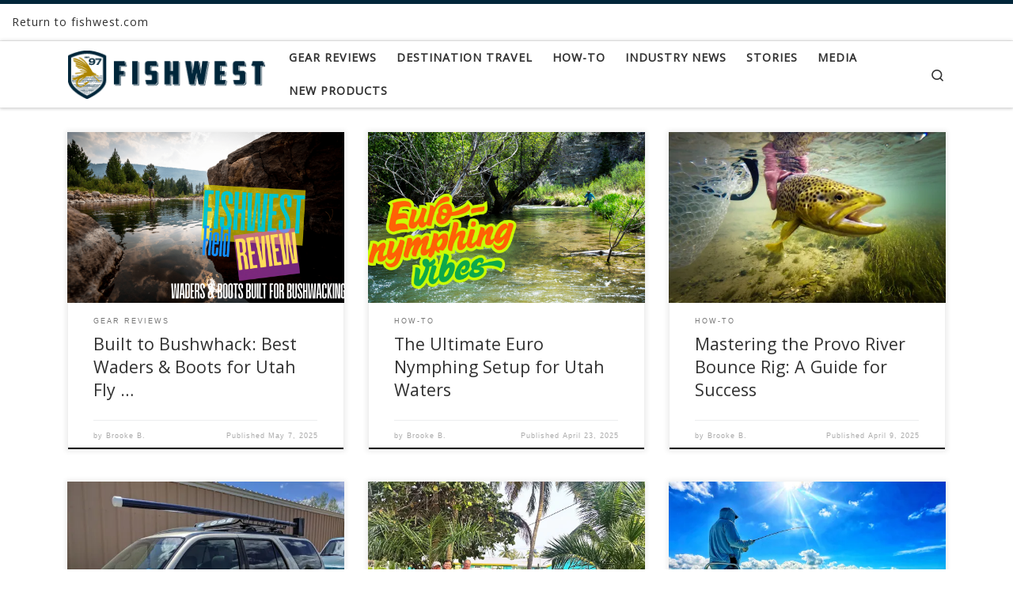

--- FILE ---
content_type: text/html; charset=UTF-8
request_url: https://blog.fishwest.com/page/2/
body_size: 21617
content:
<!DOCTYPE html>
<!--[if IE 7]><html
class="ie ie7" lang=en>
<![endif]-->
<!--[if IE 8]><html
class="ie ie8" lang=en>
<![endif]-->
<!--[if !(IE 7) | !(IE 8)  ]><!--><html
lang=en class=no-js>
<!--<![endif]--><head><link
rel=stylesheet href=https://blog.fishwest.com/wp-content/cache/minify/96316.default.include.b23fae.css media=all> <script src=https://blog.fishwest.com/wp-content/cache/minify/96316.default.include.938dd4.js></script> <meta
charset="UTF-8"><meta
http-equiv="X-UA-Compatible" content="IE=EDGE"><meta
name="viewport" content="width=device-width, initial-scale=1.0"><link
rel=profile  href=https://gmpg.org/xfn/11><link
rel=pingback href> <script>(function(html){html.className=html.className.replace(/\bno-js\b/,'js')})(document.documentElement);</script> <meta
name='robots' content='index, max-image-preview:large'><style>img:is([sizes="auto" i], [sizes^="auto," i]){contain-intrinsic-size:3000px 1500px}</style><meta
name="google-site-verification" content="fExMHVRX2Nt74W3h_lJlUswR-Uig43jMNHvIAmadcPU"><meta
name="msvalidate.01" content="34D126DDD2919E1171DACC42D384A1ED"><title>blog.fishwest.com - Page 2 of 61 - All Things Fly Fishing</title><meta
name="description" content="All Things Fly Fishing"><link
rel=canonical href=https://blog.fishwest.com/page/2/ ><link
rel=prev href=https://blog.fishwest.com/ ><link
rel=next href=https://blog.fishwest.com/page/3/ ><meta
property="og:locale" content="en_US"><meta
property="og:type" content="website"><meta
property="og:title" content="blog.fishwest.com"><meta
property="og:description" content="All Things Fly Fishing"><meta
property="og:url" content="https://blog.fishwest.com/"><meta
property="og:site_name" content="blog.fishwest.com"><meta
name="twitter:card" content="summary_large_image"> <script type=application/ld+json class=yoast-schema-graph>{"@context":"https://schema.org","@graph":[{"@type":"CollectionPage","@id":"https://blog.fishwest.com/","url":"https://blog.fishwest.com/page/2/","name":"blog.fishwest.com - Page 2 of 61 - All Things Fly Fishing","isPartOf":{"@id":"https://blog.fishwest.com/#website"},"description":"All Things Fly Fishing","breadcrumb":{"@id":"https://blog.fishwest.com/page/2/#breadcrumb"},"inLanguage":"en"},{"@type":"BreadcrumbList","@id":"https://blog.fishwest.com/page/2/#breadcrumb","itemListElement":[{"@type":"ListItem","position":1,"name":"Home"}]},{"@type":"WebSite","@id":"https://blog.fishwest.com/#website","url":"https://blog.fishwest.com/","name":"blog.fishwest.com","description":"All Things Fly Fishing","potentialAction":[{"@type":"SearchAction","target":{"@type":"EntryPoint","urlTemplate":"https://blog.fishwest.com/?s={search_term_string}"},"query-input":{"@type":"PropertyValueSpecification","valueRequired":true,"valueName":"search_term_string"}}],"inLanguage":"en"}]}</script> <meta
name="msvalidate.01" content="34D126DDD2919E1171DACC42D384A1ED"><meta
name="google-site-verification" content="fExMHVRX2Nt74W3h_lJlUswR-Uig43jMNHvIAmadcPU"><link
rel=amphtml href=https://blog.fishwest.com/amp/page/2/ ><meta
name="generator" content="AMP for WP 1.1.7.1"><link
rel=dns-prefetch href=//secure.gravatar.com><link
rel=dns-prefetch href=//www.googletagmanager.com><link
rel=dns-prefetch href=//stats.wp.com><link
rel=dns-prefetch href=//v0.wordpress.com><link
rel=dns-prefetch href=//widgets.wp.com><link
rel=dns-prefetch href=//s0.wp.com><link
rel=dns-prefetch href=//0.gravatar.com><link
rel=dns-prefetch href=//1.gravatar.com><link
rel=dns-prefetch href=//2.gravatar.com><link
rel=dns-prefetch href=//jetpack.wordpress.com><link
rel=dns-prefetch href=//public-api.wordpress.com><link
rel=preconnect href=//i0.wp.com><link
rel=preconnect href=//c0.wp.com><link
rel=alternate type=application/rss+xml title="blog.fishwest.com &raquo; Feed" href=https://blog.fishwest.com/feed/ ><link
rel=alternate type=application/rss+xml title="blog.fishwest.com &raquo; Comments Feed" href=https://blog.fishwest.com/comments/feed/ > <script>window._wpemojiSettings={"baseUrl":"https:\/\/s.w.org\/images\/core\/emoji\/16.0.1\/72x72\/","ext":".png","svgUrl":"https:\/\/s.w.org\/images\/core\/emoji\/16.0.1\/svg\/","svgExt":".svg","source":{"concatemoji":"https:\/\/blog.fishwest.com\/wp-includes\/js\/wp-emoji-release.min.js?ver=6.8.2"}};
/*! This file is auto-generated */
!function(s,n){var o,i,e;function c(e){try{var t={supportTests:e,timestamp:(new Date).valueOf()};sessionStorage.setItem(o,JSON.stringify(t))}catch(e){}}function p(e,t,n){e.clearRect(0,0,e.canvas.width,e.canvas.height),e.fillText(t,0,0);var t=new Uint32Array(e.getImageData(0,0,e.canvas.width,e.canvas.height).data),a=(e.clearRect(0,0,e.canvas.width,e.canvas.height),e.fillText(n,0,0),new Uint32Array(e.getImageData(0,0,e.canvas.width,e.canvas.height).data));return t.every(function(e,t){return e===a[t]})}function u(e,t){e.clearRect(0,0,e.canvas.width,e.canvas.height),e.fillText(t,0,0);for(var n=e.getImageData(16,16,1,1),a=0;a<n.data.length;a++)if(0!==n.data[a])return!1;return!0}function f(e,t,n,a){switch(t){case"flag":return n(e,"\ud83c\udff3\ufe0f\u200d\u26a7\ufe0f","\ud83c\udff3\ufe0f\u200b\u26a7\ufe0f")?!1:!n(e,"\ud83c\udde8\ud83c\uddf6","\ud83c\udde8\u200b\ud83c\uddf6")&&!n(e,"\ud83c\udff4\udb40\udc67\udb40\udc62\udb40\udc65\udb40\udc6e\udb40\udc67\udb40\udc7f","\ud83c\udff4\u200b\udb40\udc67\u200b\udb40\udc62\u200b\udb40\udc65\u200b\udb40\udc6e\u200b\udb40\udc67\u200b\udb40\udc7f");case"emoji":return!a(e,"\ud83e\udedf")}return!1}function g(e,t,n,a){var r="undefined"!=typeof WorkerGlobalScope&&self instanceof WorkerGlobalScope?new OffscreenCanvas(300,150):s.createElement("canvas"),o=r.getContext("2d",{willReadFrequently:!0}),i=(o.textBaseline="top",o.font="600 32px Arial",{});return e.forEach(function(e){i[e]=t(o,e,n,a)}),i}function t(e){var t=s.createElement("script");t.src=e,t.defer=!0,s.head.appendChild(t)}"undefined"!=typeof Promise&&(o="wpEmojiSettingsSupports",i=["flag","emoji"],n.supports={everything:!0,everythingExceptFlag:!0},e=new Promise(function(e){s.addEventListener("DOMContentLoaded",e,{once:!0})}),new Promise(function(t){var n=function(){try{var e=JSON.parse(sessionStorage.getItem(o));if("object"==typeof e&&"number"==typeof e.timestamp&&(new Date).valueOf()<e.timestamp+604800&&"object"==typeof e.supportTests)return e.supportTests}catch(e){}return null}();if(!n){if("undefined"!=typeof Worker&&"undefined"!=typeof OffscreenCanvas&&"undefined"!=typeof URL&&URL.createObjectURL&&"undefined"!=typeof Blob)try{var e="postMessage("+g.toString()+"("+[JSON.stringify(i),f.toString(),p.toString(),u.toString()].join(",")+"));",a=new Blob([e],{type:"text/javascript"}),r=new Worker(URL.createObjectURL(a),{name:"wpTestEmojiSupports"});return void(r.onmessage=function(e){c(n=e.data),r.terminate(),t(n)})}catch(e){}c(n=g(i,f,p,u))}t(n)}).then(function(e){for(var t in e)n.supports[t]=e[t],n.supports.everything=n.supports.everything&&n.supports[t],"flag"!==t&&(n.supports.everythingExceptFlag=n.supports.everythingExceptFlag&&n.supports[t]);n.supports.everythingExceptFlag=n.supports.everythingExceptFlag&&!n.supports.flag,n.DOMReady=!1,n.readyCallback=function(){n.DOMReady=!0}}).then(function(){return e}).then(function(){var e;n.supports.everything||(n.readyCallback(),(e=n.source||{}).concatemoji?t(e.concatemoji):e.wpemoji&&e.twemoji&&(t(e.twemoji),t(e.wpemoji)))}))}((window,document),window._wpemojiSettings);</script> <style id=wp-emoji-styles-inline-css>img.wp-smiley,img.emoji{display:inline !important;border:none !important;box-shadow:none !important;height:1em !important;width:1em !important;margin:0
0.07em !important;vertical-align:-0.1em !important;background:none !important;padding:0
!important}</style><link
rel=stylesheet id=wp-block-library-css href=https://c0.wp.com/c/6.8.2/wp-includes/css/dist/block-library/style.min.css media=all><style id=classic-theme-styles-inline-css>/*! This file is auto-generated */
.wp-block-button__link{color:#fff;background-color:#32373c;border-radius:9999px;box-shadow:none;text-decoration:none;padding:calc(.667em + 2px) calc(1.333em + 2px);font-size:1.125em}.wp-block-file__button{background:#32373c;color:#fff;text-decoration:none}</style><link
rel=stylesheet id=mediaelement-css href=https://c0.wp.com/c/6.8.2/wp-includes/js/mediaelement/mediaelementplayer-legacy.min.css media=all><link
rel=stylesheet id=wp-mediaelement-css href=https://c0.wp.com/c/6.8.2/wp-includes/js/mediaelement/wp-mediaelement.min.css media=all><style id=jetpack-sharing-buttons-style-inline-css>.jetpack-sharing-buttons__services-list{display:flex;flex-direction:row;flex-wrap:wrap;gap:0;list-style-type:none;margin:5px;padding:0}.jetpack-sharing-buttons__services-list.has-small-icon-size{font-size:12px}.jetpack-sharing-buttons__services-list.has-normal-icon-size{font-size:16px}.jetpack-sharing-buttons__services-list.has-large-icon-size{font-size:24px}.jetpack-sharing-buttons__services-list.has-huge-icon-size{font-size:36px}@media
print{.jetpack-sharing-buttons__services-list{display:none!important}}.editor-styles-wrapper .wp-block-jetpack-sharing-buttons{gap:0;padding-inline-start:0}ul.jetpack-sharing-buttons__services-list.has-background{padding:1.25em 2.375em}</style><style id=global-styles-inline-css>/*<![CDATA[*/:root{--wp--preset--aspect-ratio--square:1;--wp--preset--aspect-ratio--4-3:4/3;--wp--preset--aspect-ratio--3-4:3/4;--wp--preset--aspect-ratio--3-2:3/2;--wp--preset--aspect-ratio--2-3:2/3;--wp--preset--aspect-ratio--16-9:16/9;--wp--preset--aspect-ratio--9-16:9/16;--wp--preset--color--black:#000;--wp--preset--color--cyan-bluish-gray:#abb8c3;--wp--preset--color--white:#fff;--wp--preset--color--pale-pink:#f78da7;--wp--preset--color--vivid-red:#cf2e2e;--wp--preset--color--luminous-vivid-orange:#ff6900;--wp--preset--color--luminous-vivid-amber:#fcb900;--wp--preset--color--light-green-cyan:#7bdcb5;--wp--preset--color--vivid-green-cyan:#00d084;--wp--preset--color--pale-cyan-blue:#8ed1fc;--wp--preset--color--vivid-cyan-blue:#0693e3;--wp--preset--color--vivid-purple:#9b51e0;--wp--preset--gradient--vivid-cyan-blue-to-vivid-purple:linear-gradient(135deg,rgba(6,147,227,1) 0%,rgb(155,81,224) 100%);--wp--preset--gradient--light-green-cyan-to-vivid-green-cyan:linear-gradient(135deg,rgb(122,220,180) 0%,rgb(0,208,130) 100%);--wp--preset--gradient--luminous-vivid-amber-to-luminous-vivid-orange:linear-gradient(135deg,rgba(252,185,0,1) 0%,rgba(255,105,0,1) 100%);--wp--preset--gradient--luminous-vivid-orange-to-vivid-red:linear-gradient(135deg,rgba(255,105,0,1) 0%,rgb(207,46,46) 100%);--wp--preset--gradient--very-light-gray-to-cyan-bluish-gray:linear-gradient(135deg,rgb(238,238,238) 0%,rgb(169,184,195) 100%);--wp--preset--gradient--cool-to-warm-spectrum:linear-gradient(135deg,rgb(74,234,220) 0%,rgb(151,120,209) 20%,rgb(207,42,186) 40%,rgb(238,44,130) 60%,rgb(251,105,98) 80%,rgb(254,248,76) 100%);--wp--preset--gradient--blush-light-purple:linear-gradient(135deg,rgb(255,206,236) 0%,rgb(152,150,240) 100%);--wp--preset--gradient--blush-bordeaux:linear-gradient(135deg,rgb(254,205,165) 0%,rgb(254,45,45) 50%,rgb(107,0,62) 100%);--wp--preset--gradient--luminous-dusk:linear-gradient(135deg,rgb(255,203,112) 0%,rgb(199,81,192) 50%,rgb(65,88,208) 100%);--wp--preset--gradient--pale-ocean:linear-gradient(135deg,rgb(255,245,203) 0%,rgb(182,227,212) 50%,rgb(51,167,181) 100%);--wp--preset--gradient--electric-grass:linear-gradient(135deg,rgb(202,248,128) 0%,rgb(113,206,126) 100%);--wp--preset--gradient--midnight:linear-gradient(135deg,rgb(2,3,129) 0%,rgb(40,116,252) 100%);--wp--preset--font-size--small:13px;--wp--preset--font-size--medium:20px;--wp--preset--font-size--large:36px;--wp--preset--font-size--x-large:42px;--wp--preset--spacing--20:0.44rem;--wp--preset--spacing--30:0.67rem;--wp--preset--spacing--40:1rem;--wp--preset--spacing--50:1.5rem;--wp--preset--spacing--60:2.25rem;--wp--preset--spacing--70:3.38rem;--wp--preset--spacing--80:5.06rem;--wp--preset--shadow--natural:6px 6px 9px rgba(0, 0, 0, 0.2);--wp--preset--shadow--deep:12px 12px 50px rgba(0, 0, 0, 0.4);--wp--preset--shadow--sharp:6px 6px 0px rgba(0, 0, 0, 0.2);--wp--preset--shadow--outlined:6px 6px 0px -3px rgba(255, 255, 255, 1), 6px 6px rgba(0, 0, 0, 1);--wp--preset--shadow--crisp:6px 6px 0px rgba(0, 0, 0, 1)}:where(.is-layout-flex){gap:0.5em}:where(.is-layout-grid){gap:0.5em}body .is-layout-flex{display:flex}.is-layout-flex{flex-wrap:wrap;align-items:center}.is-layout-flex>:is(*,div){margin:0}body .is-layout-grid{display:grid}.is-layout-grid>:is(*,div){margin:0}:where(.wp-block-columns.is-layout-flex){gap:2em}:where(.wp-block-columns.is-layout-grid){gap:2em}:where(.wp-block-post-template.is-layout-flex){gap:1.25em}:where(.wp-block-post-template.is-layout-grid){gap:1.25em}.has-black-color{color:var(--wp--preset--color--black) !important}.has-cyan-bluish-gray-color{color:var(--wp--preset--color--cyan-bluish-gray) !important}.has-white-color{color:var(--wp--preset--color--white) !important}.has-pale-pink-color{color:var(--wp--preset--color--pale-pink) !important}.has-vivid-red-color{color:var(--wp--preset--color--vivid-red) !important}.has-luminous-vivid-orange-color{color:var(--wp--preset--color--luminous-vivid-orange) !important}.has-luminous-vivid-amber-color{color:var(--wp--preset--color--luminous-vivid-amber) !important}.has-light-green-cyan-color{color:var(--wp--preset--color--light-green-cyan) !important}.has-vivid-green-cyan-color{color:var(--wp--preset--color--vivid-green-cyan) !important}.has-pale-cyan-blue-color{color:var(--wp--preset--color--pale-cyan-blue) !important}.has-vivid-cyan-blue-color{color:var(--wp--preset--color--vivid-cyan-blue) !important}.has-vivid-purple-color{color:var(--wp--preset--color--vivid-purple) !important}.has-black-background-color{background-color:var(--wp--preset--color--black) !important}.has-cyan-bluish-gray-background-color{background-color:var(--wp--preset--color--cyan-bluish-gray) !important}.has-white-background-color{background-color:var(--wp--preset--color--white) !important}.has-pale-pink-background-color{background-color:var(--wp--preset--color--pale-pink) !important}.has-vivid-red-background-color{background-color:var(--wp--preset--color--vivid-red) !important}.has-luminous-vivid-orange-background-color{background-color:var(--wp--preset--color--luminous-vivid-orange) !important}.has-luminous-vivid-amber-background-color{background-color:var(--wp--preset--color--luminous-vivid-amber) !important}.has-light-green-cyan-background-color{background-color:var(--wp--preset--color--light-green-cyan) !important}.has-vivid-green-cyan-background-color{background-color:var(--wp--preset--color--vivid-green-cyan) !important}.has-pale-cyan-blue-background-color{background-color:var(--wp--preset--color--pale-cyan-blue) !important}.has-vivid-cyan-blue-background-color{background-color:var(--wp--preset--color--vivid-cyan-blue) !important}.has-vivid-purple-background-color{background-color:var(--wp--preset--color--vivid-purple) !important}.has-black-border-color{border-color:var(--wp--preset--color--black) !important}.has-cyan-bluish-gray-border-color{border-color:var(--wp--preset--color--cyan-bluish-gray) !important}.has-white-border-color{border-color:var(--wp--preset--color--white) !important}.has-pale-pink-border-color{border-color:var(--wp--preset--color--pale-pink) !important}.has-vivid-red-border-color{border-color:var(--wp--preset--color--vivid-red) !important}.has-luminous-vivid-orange-border-color{border-color:var(--wp--preset--color--luminous-vivid-orange) !important}.has-luminous-vivid-amber-border-color{border-color:var(--wp--preset--color--luminous-vivid-amber) !important}.has-light-green-cyan-border-color{border-color:var(--wp--preset--color--light-green-cyan) !important}.has-vivid-green-cyan-border-color{border-color:var(--wp--preset--color--vivid-green-cyan) !important}.has-pale-cyan-blue-border-color{border-color:var(--wp--preset--color--pale-cyan-blue) !important}.has-vivid-cyan-blue-border-color{border-color:var(--wp--preset--color--vivid-cyan-blue) !important}.has-vivid-purple-border-color{border-color:var(--wp--preset--color--vivid-purple) !important}.has-vivid-cyan-blue-to-vivid-purple-gradient-background{background:var(--wp--preset--gradient--vivid-cyan-blue-to-vivid-purple) !important}.has-light-green-cyan-to-vivid-green-cyan-gradient-background{background:var(--wp--preset--gradient--light-green-cyan-to-vivid-green-cyan) !important}.has-luminous-vivid-amber-to-luminous-vivid-orange-gradient-background{background:var(--wp--preset--gradient--luminous-vivid-amber-to-luminous-vivid-orange) !important}.has-luminous-vivid-orange-to-vivid-red-gradient-background{background:var(--wp--preset--gradient--luminous-vivid-orange-to-vivid-red) !important}.has-very-light-gray-to-cyan-bluish-gray-gradient-background{background:var(--wp--preset--gradient--very-light-gray-to-cyan-bluish-gray) !important}.has-cool-to-warm-spectrum-gradient-background{background:var(--wp--preset--gradient--cool-to-warm-spectrum) !important}.has-blush-light-purple-gradient-background{background:var(--wp--preset--gradient--blush-light-purple) !important}.has-blush-bordeaux-gradient-background{background:var(--wp--preset--gradient--blush-bordeaux) !important}.has-luminous-dusk-gradient-background{background:var(--wp--preset--gradient--luminous-dusk) !important}.has-pale-ocean-gradient-background{background:var(--wp--preset--gradient--pale-ocean) !important}.has-electric-grass-gradient-background{background:var(--wp--preset--gradient--electric-grass) !important}.has-midnight-gradient-background{background:var(--wp--preset--gradient--midnight) !important}.has-small-font-size{font-size:var(--wp--preset--font-size--small) !important}.has-medium-font-size{font-size:var(--wp--preset--font-size--medium) !important}.has-large-font-size{font-size:var(--wp--preset--font-size--large) !important}.has-x-large-font-size{font-size:var(--wp--preset--font-size--x-large) !important}:where(.wp-block-post-template.is-layout-flex){gap:1.25em}:where(.wp-block-post-template.is-layout-grid){gap:1.25em}:where(.wp-block-columns.is-layout-flex){gap:2em}:where(.wp-block-columns.is-layout-grid){gap:2em}:root :where(.wp-block-pullquote){font-size:1.5em;line-height:1.6}/*]]>*/</style><style id=customizr-main-inline-css>::-moz-selection{background-color:#00263a}::selection{background-color:#00263a}a,.btn-skin:active,.btn-skin:focus,.btn-skin:hover,.btn-skin.inverted,.grid-container__classic .post-type__icon,.post-type__icon:hover .icn-format,.grid-container__classic .post-type__icon:hover .icn-format,[class*='grid-container__'] .entry-title a.czr-title:hover,input[type=checkbox]:checked::before{color:#00263a}.czr-css-loader>div,.btn-skin,.btn-skin:active,.btn-skin:focus,.btn-skin:hover,.btn-skin-h-dark,.btn-skin-h-dark.inverted:active,.btn-skin-h-dark.inverted:focus,.btn-skin-h-dark.inverted:hover{border-color:#00263a}.tc-header.border-top{border-top-color:#00263a}[class*='grid-container__'] .entry-title a:hover::after,.grid-container__classic .post-type__icon,.btn-skin,.btn-skin.inverted:active,.btn-skin.inverted:focus,.btn-skin.inverted:hover,.btn-skin-h-dark,.btn-skin-h-dark.inverted:active,.btn-skin-h-dark.inverted:focus,.btn-skin-h-dark.inverted:hover,.sidebar .widget-title::after,input[type=radio]:checked::before{background-color:#00263a}.btn-skin-light:active,.btn-skin-light:focus,.btn-skin-light:hover,.btn-skin-light.inverted{color:#005887}input:not([type='submit']):not([type='button']):not([type='number']):not([type='checkbox']):not([type='radio']):focus,textarea:focus,.btn-skin-light,.btn-skin-light.inverted,.btn-skin-light:active,.btn-skin-light:focus,.btn-skin-light:hover,.btn-skin-light.inverted:active,.btn-skin-light.inverted:focus,.btn-skin-light.inverted:hover{border-color:#005887}.btn-skin-light,.btn-skin-light.inverted:active,.btn-skin-light.inverted:focus,.btn-skin-light.inverted:hover{background-color:#005887}.btn-skin-lightest:active,.btn-skin-lightest:focus,.btn-skin-lightest:hover,.btn-skin-lightest.inverted{color:#0069a0}.btn-skin-lightest,.btn-skin-lightest.inverted,.btn-skin-lightest:active,.btn-skin-lightest:focus,.btn-skin-lightest:hover,.btn-skin-lightest.inverted:active,.btn-skin-lightest.inverted:focus,.btn-skin-lightest.inverted:hover{border-color:#0069a0}.btn-skin-lightest,.btn-skin-lightest.inverted:active,.btn-skin-lightest.inverted:focus,.btn-skin-lightest.inverted:hover{background-color:#0069a0}.pagination,a:hover,a:focus,a:active,.btn-skin-dark:active,.btn-skin-dark:focus,.btn-skin-dark:hover,.btn-skin-dark.inverted,.btn-skin-dark-oh:active,.btn-skin-dark-oh:focus,.btn-skin-dark-oh:hover,.post-info a:not(.btn):hover,.grid-container__classic .post-type__icon .icn-format,[class*='grid-container__'] .hover .entry-title a,.widget-area a:not(.btn):hover,a.czr-format-link:hover,.format-link.hover a.czr-format-link,button[type=submit]:hover,button[type=submit]:active,button[type=submit]:focus,input[type=submit]:hover,input[type=submit]:active,input[type=submit]:focus,.tabs .nav-link:hover,.tabs .nav-link.active,.tabs .nav-link.active:hover,.tabs .nav-link.active:focus{color:#000}.grid-container__classic.tc-grid-border .grid__item,.btn-skin-dark,.btn-skin-dark.inverted,button[type=submit],input[type=submit],.btn-skin-dark:active,.btn-skin-dark:focus,.btn-skin-dark:hover,.btn-skin-dark.inverted:active,.btn-skin-dark.inverted:focus,.btn-skin-dark.inverted:hover,.btn-skin-h-dark:active,.btn-skin-h-dark:focus,.btn-skin-h-dark:hover,.btn-skin-h-dark.inverted,.btn-skin-h-dark.inverted,.btn-skin-h-dark.inverted,.btn-skin-dark-oh:active,.btn-skin-dark-oh:focus,.btn-skin-dark-oh:hover,.btn-skin-dark-oh.inverted:active,.btn-skin-dark-oh.inverted:focus,.btn-skin-dark-oh.inverted:hover,button[type=submit]:hover,button[type=submit]:active,button[type=submit]:focus,input[type=submit]:hover,input[type=submit]:active,input[type=submit]:focus{border-color:#000}.btn-skin-dark,.btn-skin-dark.inverted:active,.btn-skin-dark.inverted:focus,.btn-skin-dark.inverted:hover,.btn-skin-h-dark:active,.btn-skin-h-dark:focus,.btn-skin-h-dark:hover,.btn-skin-h-dark.inverted,.btn-skin-h-dark.inverted,.btn-skin-h-dark.inverted,.btn-skin-dark-oh.inverted:active,.btn-skin-dark-oh.inverted:focus,.btn-skin-dark-oh.inverted:hover,.grid-container__classic .post-type__icon:hover,button[type=submit],input[type=submit],.czr-link-hover-underline .widgets-list-layout-links a:not(.btn)::before,.czr-link-hover-underline .widget_archive a:not(.btn)::before,.czr-link-hover-underline .widget_nav_menu a:not(.btn)::before,.czr-link-hover-underline .widget_rss ul a:not(.btn)::before,.czr-link-hover-underline .widget_recent_entries a:not(.btn)::before,.czr-link-hover-underline .widget_categories a:not(.btn)::before,.czr-link-hover-underline .widget_meta a:not(.btn)::before,.czr-link-hover-underline .widget_recent_comments a:not(.btn)::before,.czr-link-hover-underline .widget_pages a:not(.btn)::before,.czr-link-hover-underline .widget_calendar a:not(.btn)::before,[class*='grid-container__'] .hover .entry-title a::after,a.czr-format-link::before,.comment-author a::before,.comment-link::before,.tabs .nav-link.active::before{background-color:#000}.btn-skin-dark-shaded:active,.btn-skin-dark-shaded:focus,.btn-skin-dark-shaded:hover,.btn-skin-dark-shaded.inverted{background-color:rgba(0,0,0,0.2)}.btn-skin-dark-shaded,.btn-skin-dark-shaded.inverted:active,.btn-skin-dark-shaded.inverted:focus,.btn-skin-dark-shaded.inverted:hover{background-color:rgba(0,0,0,0.8)}.navbar-brand,.header-tagline,h1,h2,h3,.tc-dropcap{font-family:'Open Sans'}body{font-family:'Open Sans'}.tc-header.border-top{border-top-width:5px;border-top-style:solid}.grid-container__classic .czr__r-wGOC::before{padding-top:61.803398%}@media (min-width: 768px){.grid-container__classic .czr__r-wGOC::before{padding-top:40%}}#czr-push-footer{display:none;visibility:hidden}.czr-sticky-footer #czr-push-footer.sticky-footer-enabled{display:block}</style><link
rel=stylesheet id=customizr-style-css href='https://blog.fishwest.com/wp-content/themes/customizr-child/style.css?ver=4.4.24' media=all><link
rel=stylesheet id=jetpack_likes-css href=https://c0.wp.com/p/jetpack/15.0.2/modules/likes/style.css media=all> <script src=https://c0.wp.com/c/6.8.2/wp-includes/js/jquery/jquery.min.js id=jquery-core-js></script> <script src=https://c0.wp.com/c/6.8.2/wp-includes/js/jquery/jquery-migrate.min.js id=jquery-migrate-js></script> <script src=https://c0.wp.com/c/6.8.2/wp-includes/js/underscore.min.js id=underscore-js></script> <script id=tc-scripts-js-extra>var CZRParams={"assetsPath":"https:\/\/blog.fishwest.com\/wp-content\/themes\/customizr\/assets\/front\/","mainScriptUrl":"https:\/\/blog.fishwest.com\/wp-content\/themes\/customizr\/assets\/front\/js\/tc-scripts.min.js?4.4.24","deferFontAwesome":"1","fontAwesomeUrl":"https:\/\/blog.fishwest.com\/wp-content\/themes\/customizr\/assets\/shared\/fonts\/fa\/css\/fontawesome-all.min.css?4.4.24","_disabled":[],"centerSliderImg":"1","isLightBoxEnabled":"1","SmoothScroll":{"Enabled":true,"Options":{"touchpadSupport":false}},"isAnchorScrollEnabled":"1","anchorSmoothScrollExclude":{"simple":["[class*=edd]",".carousel-control","[data-toggle=\"modal\"]","[data-toggle=\"dropdown\"]","[data-toggle=\"czr-dropdown\"]","[data-toggle=\"tooltip\"]","[data-toggle=\"popover\"]","[data-toggle=\"collapse\"]","[data-toggle=\"czr-collapse\"]","[data-toggle=\"tab\"]","[data-toggle=\"pill\"]","[data-toggle=\"czr-pill\"]","[class*=upme]","[class*=um-]"],"deep":{"classes":[],"ids":[]}},"timerOnScrollAllBrowsers":"1","centerAllImg":"1","HasComments":"","LoadModernizr":"1","stickyHeader":"","extLinksStyle":"","extLinksTargetExt":"","extLinksSkipSelectors":{"classes":["btn","button"],"ids":[]},"dropcapEnabled":"","dropcapWhere":{"post":"","page":""},"dropcapMinWords":"","dropcapSkipSelectors":{"tags":["IMG","IFRAME","H1","H2","H3","H4","H5","H6","BLOCKQUOTE","UL","OL"],"classes":["btn"],"id":[]},"imgSmartLoadEnabled":"1","imgSmartLoadOpts":{"parentSelectors":["[class*=grid-container], .article-container",".__before_main_wrapper",".widget-front",".post-related-articles",".tc-singular-thumbnail-wrapper",".sek-module-inner"],"opts":{"excludeImg":[".tc-holder-img"]}},"imgSmartLoadsForSliders":"1","pluginCompats":[],"isWPMobile":"","menuStickyUserSettings":{"desktop":"stick_up","mobile":"stick_up"},"adminAjaxUrl":"https:\/\/blog.fishwest.com\/wp-admin\/admin-ajax.php","ajaxUrl":"https:\/\/blog.fishwest.com\/?czrajax=1","frontNonce":{"id":"CZRFrontNonce","handle":"ab1d03f487"},"isDevMode":"","isModernStyle":"1","i18n":{"Permanently dismiss":"Permanently dismiss"},"frontNotifications":{"welcome":{"enabled":false,"content":"","dismissAction":"dismiss_welcome_note_front"}},"preloadGfonts":"1","googleFonts":"Open+Sans","version":"4.4.24"};</script>  <script src="https://www.googletagmanager.com/gtag/js?id=GT-NMKVQ9DQ" id=google_gtagjs-js async></script> <script id=google_gtagjs-js-after>window.dataLayer=window.dataLayer||[];function gtag(){dataLayer.push(arguments);}
gtag("set","linker",{"domains":["blog.fishwest.com"]});gtag("js",new Date());gtag("set","developer_id.dZTNiMT",true);gtag("config","GT-NMKVQ9DQ");</script> <link
rel=https://api.w.org/ href=https://blog.fishwest.com/wp-json/ ><link
rel=EditURI type=application/rsd+xml title=RSD href=https://blog.fishwest.com/xmlrpc.php?rsd><meta
name="generator" content="WordPress 6.8.2"><link
rel=shortlink href=https://wp.me/9NAYF><meta
name="generator" content="Site Kit by Google 1.137.0"><style>img#wpstats{display:none}</style><link
rel=preload as=font type=font/woff2 href=https://blog.fishwest.com/wp-content/themes/customizr/assets/shared/fonts/customizr/customizr.woff2?128396981 crossorigin=anonymous><style>.recentcomments
a{display:inline !important;padding:0
!important;margin:0
!important}</style> <script type=application/ld+json class=saswp-schema-markup-output>[{"@context":"https:\/\/schema.org\/","@type":"WebSite","@id":"https:\/\/blog.fishwest.com#website","headline":"blog.fishwest.com","name":"blog.fishwest.com","description":"All Things Fly Fishing","url":"https:\/\/blog.fishwest.com","potentialAction":{"@type":"SearchAction","target":"https:\/\/blog.fishwest.com?s={search_term_string}","query-input":"required name=search_term_string"}},{"@context":"https:\/\/schema.org\/","@type":"BlogPosting","@id":"https:\/\/blog.fishwest.com\/built-to-bushwhack-best-waders-boots-for-utah-fly-fishing\/#BlogPosting","url":"https:\/\/blog.fishwest.com\/built-to-bushwhack-best-waders-boots-for-utah-fly-fishing\/","inLanguage":"en","mainEntityOfPage":"https:\/\/blog.fishwest.com\/built-to-bushwhack-best-waders-boots-for-utah-fly-fishing\/","headline":"Built to Bushwhack: Best Waders &#038; Boots for Utah Fly Fishing","description":"When snow is melting and the trail to your favorite creek turns to mud, your waders and boots are your ticket to the water. At Fishwest, we put our gear to work in the Uintas and around Northern Utah\u2014not just in a product photo studio. Here's what we've been wearing this spring, with picks that","articleBody":"When snow is melting and the trail to your favorite creek turns to mud, your waders and boots are your ticket to the water. At Fishwest, we put our gear to work in the Uintas and around Northern Utah\u2014not just in a product photo studio. Here's what we've been wearing this spring, with picks that hold up when the terrain doesn\u2019t.  \ud83e\udd47 Patagonia Swiftcurrent Waders \u2013 Top Pick    Why we love them:       \tH2No\u00ae Performance Standard Shell 4-layer   \tZip (Expedition &amp; Traverse)   \tMen and Women's sizing   \tRugged and reinforced in the right places   \tExcellent mobility without sacrificing durability   \tBuilt with recycled materials and thoughtful design    Best for:Anglers who bushwhack, scramble, and want gear that lasts for multiple seasons\u2014and care about how that gear is made.  Notes from the field:From thick willow-choked banks to fast-moving tailouts, these waders have been a standout performer for our team. They break in fast, hold up to abuse, and fit a wide range of anglers well.          \ud83e\udd48 Simms G3 Guide Waders \u2013 Trusted but Under Scrutiny    Why we like them:       \t3 layer Gortex   \tPants and chest waders available.   \tMen and Women's sizing   \tProven track record, great storage, well-known fit    Our current take:We've noticed some consistency issues in quality over the past couple years. While Simms still builds a good wader, we\u2019re keeping a close eye on durability and repair concerns and leaning more toward options that are holding up better long-term.          \ud83e\udd49 Orvis PRO Wader \u2013 A Tech-Heavy Favorite    Why we love them       \tMen's &amp; Women's sizing   \tTough, durable build perfect for guides and hardcore anglers   \tThoughtful pocket placement for real-world utility    Best for:They are built for the more atheltic person, meaning they aren't kind to curves. They are great for anglers who fish all day, every day and need gear that can keep up\u2014especially in colder conditions.          Bonus Boot Pairings       \tSimms Flyweight Access \u2013 LIGHTWEIGHT, vibram sole that doesn't need cleats   \t  Patagonia Foot Tractor\u00a0\u2013 rugged, grippy, and bombproof     \t  Orvis PRO BOA \u2013 fast on\/off with dependable traction      Not every wader fits every angler or water type. But these three get the Fishwest seal of approval for handling the unique challenges of Utah\u2019s high country. Come by the shop to get fitted or ask our staff what they\u2019re personally wearing this season\u2014we\u2019re always happy to chat gear (and fish).","keywords":"best fly fishing waders, breathable waders, fishing waders comparison, Fishwest gear guide, fly fishing apparel, fly fishing gear review, fly fishing gear Utah, gear review fly fishing blog, high quality fly fishing gear, Patagonia Swiftcurrent, Patagonia waders, Simms wader quality, top rated waders 2025, waders for Utah fishing, women's waders, ","datePublished":"2025-05-07T11:35:01-06:00","dateModified":"2025-04-25T13:31:29-06:00","author":{"@type":"Person","name":"Brooke B.","url":"https:\/\/blog.fishwest.com\/author\/fishwest-fly-shop-staff\/","sameAs":[],"image":{"@type":"ImageObject","url":"https:\/\/secure.gravatar.com\/avatar\/36e867377a70083ad52320ebf5bfbc07ea747fcfa5fd1a5575117733dfff2e8e?s=96&r=pg","height":96,"width":96}},"editor":{"@type":"Person","name":"Brooke B.","url":"https:\/\/blog.fishwest.com\/author\/fishwest-fly-shop-staff\/","sameAs":[],"image":{"@type":"ImageObject","url":"https:\/\/secure.gravatar.com\/avatar\/36e867377a70083ad52320ebf5bfbc07ea747fcfa5fd1a5575117733dfff2e8e?s=96&r=pg","height":96,"width":96}},"publisher":{"@type":"Organization","name":"Fishwest","url":"https:\/\/www.fishwest.com\/","logo":{"@type":"ImageObject","url":"https:\/\/blog.fishwest.com\/wp-content\/uploads\/2018\/04\/16-FISW-001-Fishwest-Crest-RGB-FA-1.png","width":513,"height":513}},"comment":null,"image":[{"@type":"ImageObject","@id":"https:\/\/blog.fishwest.com\/built-to-bushwhack-best-waders-boots-for-utah-fly-fishing\/#primaryimage","url":"https:\/\/i0.wp.com\/blog.fishwest.com\/wp-content\/uploads\/2025\/05\/BUDGET-APPROVED-1.png?fit=2240%2C1260&#038;ssl=1","width":"2240","height":"1260"}]},{"@context":"https:\/\/schema.org\/","@type":"WebPage","@id":"https:\/\/blog.fishwest.com\/built-to-bushwhack-best-waders-boots-for-utah-fly-fishing\/#webpage","name":"Built to Bushwhack: Best Waders &#038; Boots for Utah Fly Fishing","url":"https:\/\/blog.fishwest.com\/built-to-bushwhack-best-waders-boots-for-utah-fly-fishing\/","lastReviewed":"2025-04-25T13:31:29-06:00","dateCreated":"2025-05-07T11:35:01-06:00","inLanguage":"en","description":"When snow is melting and the trail to your favorite creek turns to mud, your waders and boots are your ticket to the water. At Fishwest, we put our gear to work in the Uintas and around Northern Utah\u2014not just in a product photo studio. Here's what we've been wearing this spring, with picks that","keywords":"best fly fishing waders, breathable waders, fishing waders comparison, Fishwest gear guide, fly fishing apparel, fly fishing gear review, fly fishing gear Utah, gear review fly fishing blog, high quality fly fishing gear, Patagonia Swiftcurrent, Patagonia waders, Simms wader quality, top rated waders 2025, waders for Utah fishing, women's waders, ","mainEntity":{"@type":"Article","mainEntityOfPage":"https:\/\/blog.fishwest.com\/built-to-bushwhack-best-waders-boots-for-utah-fly-fishing\/","headline":"Built to Bushwhack: Best Waders &#038; Boots for Utah Fly Fishing","description":"When snow is melting and the trail to your favorite creek turns to mud, your waders and boots are your ticket to the water. At Fishwest, we put our gear to work in the Uintas and around Northern Utah\u2014not just in a product photo studio. Here's what we've been wearing this spring, with picks that","keywords":"best fly fishing waders, breathable waders, fishing waders comparison, Fishwest gear guide, fly fishing apparel, fly fishing gear review, fly fishing gear Utah, gear review fly fishing blog, high quality fly fishing gear, Patagonia Swiftcurrent, Patagonia waders, Simms wader quality, top rated waders 2025, waders for Utah fishing, women's waders, ","datePublished":"2025-05-07T11:35:01-06:00","dateModified":"2025-04-25T13:31:29-06:00","author":{"@type":"Person","name":"Brooke B.","url":"https:\/\/blog.fishwest.com\/author\/fishwest-fly-shop-staff\/","sameAs":[],"image":{"@type":"ImageObject","url":"https:\/\/secure.gravatar.com\/avatar\/36e867377a70083ad52320ebf5bfbc07ea747fcfa5fd1a5575117733dfff2e8e?s=96&r=pg","height":96,"width":96}},"publisher":{"@type":"Organization","name":"Fishwest","url":"https:\/\/www.fishwest.com\/","logo":{"@type":"ImageObject","url":"https:\/\/blog.fishwest.com\/wp-content\/uploads\/2018\/04\/16-FISW-001-Fishwest-Crest-RGB-FA-1.png","width":513,"height":513}},"image":[{"@type":"ImageObject","@id":"https:\/\/blog.fishwest.com\/built-to-bushwhack-best-waders-boots-for-utah-fly-fishing\/#primaryimage","url":"https:\/\/i0.wp.com\/blog.fishwest.com\/wp-content\/uploads\/2025\/05\/BUDGET-APPROVED-1.png?fit=2240%2C1260&#038;ssl=1","width":"2240","height":"1260"}]},"reviewedBy":{"@type":"Organization","name":"Fishwest","url":"https:\/\/www.fishwest.com\/","logo":{"@type":"ImageObject","url":"https:\/\/blog.fishwest.com\/wp-content\/uploads\/2018\/04\/16-FISW-001-Fishwest-Crest-RGB-FA-1.png","width":513,"height":513}},"publisher":{"@type":"Organization","name":"Fishwest","url":"https:\/\/www.fishwest.com\/","logo":{"@type":"ImageObject","url":"https:\/\/blog.fishwest.com\/wp-content\/uploads\/2018\/04\/16-FISW-001-Fishwest-Crest-RGB-FA-1.png","width":513,"height":513}},"comment":null},{"@context":"https:\/\/schema.org\/","@type":"Organization","@id":"https:\/\/blog.fishwest.com#Organization","name":"Fishwest","url":"https:\/\/www.fishwest.com\/","sameAs":["https:\/\/www.facebook.com\/fishwest","https:\/\/twitter.com\/fishwest","https:\/\/www.instagram.com\/fishwest\/","https:\/\/www.youtube.com\/channel\/UC0CTQtxihLTeRcQWOGVdVTw","https:\/\/www.linkedin.com\/company\/fishwest","https:\/\/www.pinterest.com\/fishwest\/"],"logo":{"@type":"ImageObject","url":"https:\/\/blog.fishwest.com\/wp-content\/uploads\/2018\/04\/16-FISW-001-Fishwest-Crest-RGB-FA-1.png","width":"513","height":"513"},"contactPoint":{"@type":"ContactPoint","contactType":"customer support","telephone":"(801) 617-1225","url":""}}]</script> <link
rel=icon href="https://i0.wp.com/blog.fishwest.com/wp-content/uploads/2018/04/cropped-16-FISW-001-Fishwest-Crest-RGB-FA-1.png?fit=32%2C32&#038;ssl=1" sizes=32x32><link
rel=icon href="https://i0.wp.com/blog.fishwest.com/wp-content/uploads/2018/04/cropped-16-FISW-001-Fishwest-Crest-RGB-FA-1.png?fit=192%2C192&#038;ssl=1" sizes=192x192><link
rel=apple-touch-icon href="https://i0.wp.com/blog.fishwest.com/wp-content/uploads/2018/04/cropped-16-FISW-001-Fishwest-Crest-RGB-FA-1.png?fit=180%2C180&#038;ssl=1"><meta
name="msapplication-TileImage" content="https://i0.wp.com/blog.fishwest.com/wp-content/uploads/2018/04/cropped-16-FISW-001-Fishwest-Crest-RGB-FA-1.png?fit=270%2C270&#038;ssl=1"></head><body
class="home blog paged wp-embed-responsive paged-2 wp-theme-customizr wp-child-theme-customizr-child czr-link-hover-underline-off header-skin-light footer-skin-dark czr-no-sidebar tc-center-images czr-full-layout customizr-4-4-24-with-child-theme czr-post-list-context czr-sticky-footer">
<a
class="screen-reader-text skip-link" href=#content>Skip to content</a><div
id=tc-page-wrap class><header
class="tpnav-header__header tc-header sl-logo_left sticky-brand-shrink-on sticky-transparent border-top czr-submenu-fade czr-submenu-move" ><div
class="topbar-navbar__wrapper " ><div
class=container-fluid><div
class="row flex-row flex-lg-nowrap justify-content-start justify-content-lg-end align-items-center topbar-navbar__row"><div
class="topbar-nav__container col col-auto d-none d-lg-flex"><nav
id=topbar-nav class=topbar-nav__nav><div
class="nav__menu-wrapper topbar-nav__menu-wrapper czr-open-on-hover" ><ul
id=topbar-menu class="topbar-nav__menu regular-nav nav__menu nav"><li
id=menu-item-3464 class="menu-item menu-item-type-custom menu-item-object-custom menu-item-3464"><a
href=https://www.fishwest.com/ class=nav__link><span
class=nav__title>Return to fishwest.com</span></a></li></ul></div></nav></div></div></div></div><div
class="primary-navbar__wrapper d-none d-lg-block has-horizontal-menu desktop-sticky" ><div
class=container><div
class="row align-items-center flex-row primary-navbar__row"><div
class="branding__container col col-auto" ><div
class="branding align-items-center flex-column "><div
class="branding-row d-flex flex-row align-items-center align-self-start"><div
class="navbar-brand col-auto " >
<a
class=navbar-brand-sitelogo href=https://blog.fishwest.com/  aria-label="blog.fishwest.com | All Things Fly Fishing" >
<img
src="https://i0.wp.com/blog.fishwest.com/wp-content/uploads/2018/04/16-FISW-001-Fishwest-Crest-Logo-v2-RGB-FA.png?fit=259%2C65&ssl=1" alt="Back Home" class width=259 height=65 style=max-width:250px;max-height:100px data-no-retina>  </a></div></div></div></div><div
class="primary-nav__container justify-content-lg-around col col-lg-auto flex-lg-column" ><div
class="primary-nav__wrapper flex-lg-row align-items-center justify-content-end"><nav
class="primary-nav__nav col" id=primary-nav><div
class="nav__menu-wrapper primary-nav__menu-wrapper justify-content-start czr-open-on-hover" ><ul
id=main-menu class="primary-nav__menu regular-nav nav__menu nav"><li
id=menu-item-527 class="menu-item menu-item-type-taxonomy menu-item-object-category menu-item-527"><a
href=https://blog.fishwest.com/category/gear-reviews/ class=nav__link><span
class=nav__title>Gear Reviews</span></a></li>
<li
id=menu-item-525 class="menu-item menu-item-type-taxonomy menu-item-object-category menu-item-525"><a
href=https://blog.fishwest.com/category/destination-travel/ class=nav__link><span
class=nav__title>Destination Travel</span></a></li>
<li
id=menu-item-528 class="menu-item menu-item-type-taxonomy menu-item-object-category menu-item-528"><a
href=https://blog.fishwest.com/category/how-to/ class=nav__link><span
class=nav__title>How-To</span></a></li>
<li
id=menu-item-529 class="menu-item menu-item-type-taxonomy menu-item-object-category menu-item-529"><a
href=https://blog.fishwest.com/category/industry-news/ class=nav__link><span
class=nav__title>Industry News</span></a></li>
<li
id=menu-item-532 class="menu-item menu-item-type-taxonomy menu-item-object-category menu-item-532"><a
href=https://blog.fishwest.com/category/stories/ class=nav__link><span
class=nav__title>Stories</span></a></li>
<li
id=menu-item-530 class="menu-item menu-item-type-taxonomy menu-item-object-category menu-item-530"><a
href=https://blog.fishwest.com/category/media/ class=nav__link><span
class=nav__title>Media</span></a></li>
<li
id=menu-item-531 class="menu-item menu-item-type-taxonomy menu-item-object-category menu-item-531"><a
href=https://blog.fishwest.com/category/new-products/ class=nav__link><span
class=nav__title>New Products</span></a></li></ul></div></nav><div
class="primary-nav__utils nav__utils col-auto" ><ul
class="nav utils flex-row flex-nowrap regular-nav">
<li
class="nav__search " >
<a
href=# class="search-toggle_btn icn-search czr-overlay-toggle_btn"  aria-expanded=false><span
class=sr-only>Search</span></a><div
class=czr-search-expand><div
class=czr-search-expand-inner><div
class="search-form__container " ><form
action=https://blog.fishwest.com/ method=get class="czr-form search-form"><div
class="form-group czr-focus">
<label
for=s-696d0ed0575d1 id=lsearch-696d0ed0575d1>
<span
class=screen-reader-text>Search</span>
<input
id=s-696d0ed0575d1 class="form-control czr-search-field" name=s type=search value aria-describedby=lsearch-696d0ed0575d1 placeholder="Search &hellip;">
</label>
<button
type=submit class=button><i
class=icn-search></i><span
class=screen-reader-text>Search &hellip;</span></button></div></form></div></div></div>
</li></ul></div></div></div></div></div></div><div
class="mobile-navbar__wrapper d-lg-none mobile-sticky" ><div
class="branding__container justify-content-between align-items-center container" ><div
class="branding flex-column"><div
class="branding-row d-flex align-self-start flex-row align-items-center"><div
class="navbar-brand col-auto " >
<a
class=navbar-brand-sitelogo href=https://blog.fishwest.com/  aria-label="blog.fishwest.com | All Things Fly Fishing" >
<img
src="https://i0.wp.com/blog.fishwest.com/wp-content/uploads/2018/04/16-FISW-001-Fishwest-Crest-Logo-v2-RGB-FA.png?fit=259%2C65&ssl=1" alt="Back Home" class width=259 height=65 style=max-width:250px;max-height:100px data-no-retina>  </a></div></div></div><div
class="mobile-utils__wrapper nav__utils regular-nav"><ul
class="nav utils row flex-row flex-nowrap">
<li
class="nav__search " >
<a
href=# class="search-toggle_btn icn-search czr-dropdown" data-aria-haspopup=true aria-expanded=false><span
class=sr-only>Search</span></a><div
class=czr-search-expand><div
class=czr-search-expand-inner><div
class="search-form__container " ><form
action=https://blog.fishwest.com/ method=get class="czr-form search-form"><div
class="form-group czr-focus">
<label
for=s-696d0ed05823b id=lsearch-696d0ed05823b>
<span
class=screen-reader-text>Search</span>
<input
id=s-696d0ed05823b class="form-control czr-search-field" name=s type=search value aria-describedby=lsearch-696d0ed05823b placeholder="Search &hellip;">
</label>
<button
type=submit class=button><i
class=icn-search></i><span
class=screen-reader-text>Search &hellip;</span></button></div></form></div></div></div><ul
class="dropdown-menu czr-dropdown-menu">
<li
class="header-search__container container"><div
class="search-form__container " ><form
action=https://blog.fishwest.com/ method=get class="czr-form search-form"><div
class="form-group czr-focus">
<label
for=s-696d0ed0587b6 id=lsearch-696d0ed0587b6>
<span
class=screen-reader-text>Search</span>
<input
id=s-696d0ed0587b6 class="form-control czr-search-field" name=s type=search value aria-describedby=lsearch-696d0ed0587b6 placeholder="Search &hellip;">
</label>
<button
type=submit class=button><i
class=icn-search></i><span
class=screen-reader-text>Search &hellip;</span></button></div></form></div></li></ul>
</li>
<li
class="hamburger-toggler__container " >
<button
class="ham-toggler-menu czr-collapsed" data-toggle=czr-collapse data-target=#mobile-nav><span
class=ham__toggler-span-wrapper><span
class="line line-1"></span><span
class="line line-2"></span><span
class="line line-3"></span></span><span
class=screen-reader-text>Menu</span></button>
</li></ul></div></div><div
class="mobile-nav__container " ><nav
class="mobile-nav__nav flex-column czr-collapse" id=mobile-nav><div
class="mobile-nav__inner container"><div
class="nav__menu-wrapper mobile-nav__menu-wrapper czr-open-on-click" ><ul
id=mobile-nav-menu class="mobile-nav__menu vertical-nav nav__menu flex-column nav"><li
class="menu-item menu-item-type-taxonomy menu-item-object-category menu-item-527"><a
href=https://blog.fishwest.com/category/gear-reviews/ class=nav__link><span
class=nav__title>Gear Reviews</span></a></li>
<li
class="menu-item menu-item-type-taxonomy menu-item-object-category menu-item-525"><a
href=https://blog.fishwest.com/category/destination-travel/ class=nav__link><span
class=nav__title>Destination Travel</span></a></li>
<li
class="menu-item menu-item-type-taxonomy menu-item-object-category menu-item-528"><a
href=https://blog.fishwest.com/category/how-to/ class=nav__link><span
class=nav__title>How-To</span></a></li>
<li
class="menu-item menu-item-type-taxonomy menu-item-object-category menu-item-529"><a
href=https://blog.fishwest.com/category/industry-news/ class=nav__link><span
class=nav__title>Industry News</span></a></li>
<li
class="menu-item menu-item-type-taxonomy menu-item-object-category menu-item-532"><a
href=https://blog.fishwest.com/category/stories/ class=nav__link><span
class=nav__title>Stories</span></a></li>
<li
class="menu-item menu-item-type-taxonomy menu-item-object-category menu-item-530"><a
href=https://blog.fishwest.com/category/media/ class=nav__link><span
class=nav__title>Media</span></a></li>
<li
class="menu-item menu-item-type-taxonomy menu-item-object-category menu-item-531"><a
href=https://blog.fishwest.com/category/new-products/ class=nav__link><span
class=nav__title>New Products</span></a></li></ul></div></div></nav></div></div></header><div
id=main-wrapper class=section><div
class=container role=main><div
class="flex-row row column-content-wrapper"><div
id=content class="col-12 article-container"><div
id=czr_grid-696d0ed020178 class="grid-container grid-container__classic tc-grid-shadow tc-grid-border tc-grid-hover-move" ><div
class="grid__wrapper grid"><section
class="row grid__section cols-3 grid-section-not-featured"><article
id=post-8595 class="grid-item col-12 col-md-6 col-xl-4 col-lg-4 post-8595 post type-post status-publish format-standard has-post-thumbnail category-gear-reviews tag-best-fly-fishing-waders tag-breathable-waders tag-fishing-waders-comparison tag-fishwest-gear-guide tag-fly-fishing-apparel tag-fly-fishing-gear-review tag-fly-fishing-gear-utah tag-gear-review-fly-fishing-blog tag-high-quality-fly-fishing-gear tag-patagonia-swiftcurrent tag-patagonia-waders tag-simms-wader-quality tag-top-rated-waders-2025 tag-waders-for-utah-fishing tag-womens-waders czr-hentry" ><section
class=grid__item><div
class="tc-grid-figure entry-media__holder has-thumb czr__r-wGR js-centering"><div
class="entry-media__wrapper czr__r-i">
<a
class=bg-link href=https://blog.fishwest.com/built-to-bushwhack-best-waders-boots-for-utah-fly-fishing/ ></a>
<img
width=570 height=350  src=[data-uri] data-src="https://i0.wp.com/blog.fishwest.com/wp-content/uploads/2025/05/BUDGET-APPROVED-1.png?resize=570%2C350&amp;ssl=1"  class="attachment-tc-grid tc-thumb-type-thumb czr-img wp-post-image" alt decoding=async fetchpriority=high data-srcset="https://i0.wp.com/blog.fishwest.com/wp-content/uploads/2025/05/BUDGET-APPROVED-1.png?resize=570%2C350&amp;ssl=1 570w, https://i0.wp.com/blog.fishwest.com/wp-content/uploads/2025/05/BUDGET-APPROVED-1.png?zoom=2&amp;resize=570%2C350&amp;ssl=1 1140w, https://i0.wp.com/blog.fishwest.com/wp-content/uploads/2025/05/BUDGET-APPROVED-1.png?zoom=3&amp;resize=570%2C350&amp;ssl=1 1710w" data-sizes="(max-width: 570px) 100vw, 570px" data-attachment-id=8603 data-permalink=https://blog.fishwest.com/built-to-bushwhack-best-waders-boots-for-utah-fly-fishing/budget-approved-1/ data-orig-file="https://i0.wp.com/blog.fishwest.com/wp-content/uploads/2025/05/BUDGET-APPROVED-1.png?fit=2240%2C1260&amp;ssl=1" data-orig-size=2240,1260 data-comments-opened=1 data-image-meta={&quot;aperture&quot;:&quot;0&quot;,&quot;credit&quot;:&quot;&quot;,&quot;camera&quot;:&quot;&quot;,&quot;caption&quot;:&quot;&quot;,&quot;created_timestamp&quot;:&quot;0&quot;,&quot;copyright&quot;:&quot;&quot;,&quot;focal_length&quot;:&quot;0&quot;,&quot;iso&quot;:&quot;0&quot;,&quot;shutter_speed&quot;:&quot;0&quot;,&quot;title&quot;:&quot;&quot;,&quot;orientation&quot;:&quot;0&quot;} data-image-title="BUDGET APPROVED (1)" data-image-description data-image-caption data-medium-file="https://i0.wp.com/blog.fishwest.com/wp-content/uploads/2025/05/BUDGET-APPROVED-1.png?fit=300%2C169&amp;ssl=1" data-large-file="https://i0.wp.com/blog.fishwest.com/wp-content/uploads/2025/05/BUDGET-APPROVED-1.png?fit=1024%2C576&amp;ssl=1"></div><div
class=tc-grid-caption><div
class="entry-summary "><div
class="tc-g-cont czr-talign"><p>When snow is melting and the trail to your favorite creek turns to mud, your waders and boots are your ticket to the water. At Fishwest, we put our gear to work in the Uintas and around Northern Utah—not just in a product photo studio. Here&#8217;s what we&#8217;ve been wearing [&hellip;]</p></div></div></div></div><div
class=tc-content><header
class="entry-header " ><div
class="entry-header-inner "><div
class="tax__container post-info entry-meta">
<a
class=tax__link href=https://blog.fishwest.com/category/gear-reviews/ title="View all posts in Gear Reviews"> <span>Gear Reviews</span> </a></div><h2 class="entry-title">
<a
class=czr-title href=https://blog.fishwest.com/built-to-bushwhack-best-waders-boots-for-utah-fly-fishing/ rel=bookmark>Built to Bushwhack: Best Waders &#038; Boots for Utah Fly &hellip;</a></h2></div></header><footer
class=entry-footer ><div
class="post-info clearfix entry-meta"><div
class="row flex-row"><div
class="col col-auto"><span
class=author-meta>by <span
class="author vcard"><span
class=author_name><a
class="url fn n" href=https://blog.fishwest.com/author/fishwest-fly-shop-staff/ title="View all posts by Brooke B." rel=author>Brooke B.</a></span></span></span></div><div
class="col col-auto"><div
class=row><div
class="col col-auto">Published <a
href=https://blog.fishwest.com/built-to-bushwhack-best-waders-boots-for-utah-fly-fishing/ title="Permalink to:&nbsp;Built to Bushwhack: Best Waders &#038; Boots for Utah Fly Fishing" rel=bookmark><time
class="entry-date published updated" datetime="May 7, 2025">May 7, 2025</time></a></div></div></div></div></div></footer></div></section></article><article
id=post-8588 class="grid-item col-12 col-md-6 col-xl-4 col-lg-4 post-8588 post type-post status-publish format-standard has-post-thumbnail category-how-to tag-all-things-fly-fishing tag-beginner-fly-fishing tag-best-fly-rods tag-diy tag-euro-leader-setup tag-euro-nymph-flies tag-euro-nymphing tag-euro-rod-setup tag-fishwest tag-fishwest-blog tag-fishwest-tips tag-fly-fishing tag-fly-fishing-gear tag-fly-fishing-line tag-fly-fishing-reels tag-fly-fishing-setup tag-fly-fishing-techniques tag-fly-rods tag-outdoor-gear tag-provo-river-fishing tag-trout-fishing-utah tag-uinta-fly-fishing tag-utah-fly-fishing czr-hentry" ><section
class=grid__item><div
class="tc-grid-figure entry-media__holder has-thumb czr__r-wGR js-centering"><div
class="entry-media__wrapper czr__r-i">
<a
class=bg-link href=https://blog.fishwest.com/the-ultimate-euro-nymphing-setup-for-utah-waters/ ></a>
<img
width=570 height=350  src=[data-uri] data-src="https://i0.wp.com/blog.fishwest.com/wp-content/uploads/2025/04/BUDGET-APPROVED.png?resize=570%2C350&amp;ssl=1"  class="attachment-tc-grid tc-thumb-type-thumb czr-img wp-post-image" alt decoding=async data-srcset="https://i0.wp.com/blog.fishwest.com/wp-content/uploads/2025/04/BUDGET-APPROVED.png?resize=570%2C350&amp;ssl=1 570w, https://i0.wp.com/blog.fishwest.com/wp-content/uploads/2025/04/BUDGET-APPROVED.png?zoom=2&amp;resize=570%2C350&amp;ssl=1 1140w, https://i0.wp.com/blog.fishwest.com/wp-content/uploads/2025/04/BUDGET-APPROVED.png?zoom=3&amp;resize=570%2C350&amp;ssl=1 1710w" data-sizes="(max-width: 570px) 100vw, 570px" data-attachment-id=8590 data-permalink=https://blog.fishwest.com/the-ultimate-euro-nymphing-setup-for-utah-waters/budget-approved/ data-orig-file="https://i0.wp.com/blog.fishwest.com/wp-content/uploads/2025/04/BUDGET-APPROVED.png?fit=2240%2C1260&amp;ssl=1" data-orig-size=2240,1260 data-comments-opened=1 data-image-meta={&quot;aperture&quot;:&quot;0&quot;,&quot;credit&quot;:&quot;&quot;,&quot;camera&quot;:&quot;&quot;,&quot;caption&quot;:&quot;&quot;,&quot;created_timestamp&quot;:&quot;0&quot;,&quot;copyright&quot;:&quot;&quot;,&quot;focal_length&quot;:&quot;0&quot;,&quot;iso&quot;:&quot;0&quot;,&quot;shutter_speed&quot;:&quot;0&quot;,&quot;title&quot;:&quot;&quot;,&quot;orientation&quot;:&quot;0&quot;} data-image-title="BUDGET APPROVED" data-image-description data-image-caption data-medium-file="https://i0.wp.com/blog.fishwest.com/wp-content/uploads/2025/04/BUDGET-APPROVED.png?fit=300%2C169&amp;ssl=1" data-large-file="https://i0.wp.com/blog.fishwest.com/wp-content/uploads/2025/04/BUDGET-APPROVED.png?fit=1024%2C576&amp;ssl=1"></div><div
class=tc-grid-caption><div
class="entry-summary "><div
class="tc-g-cont czr-talign"><p>Euro nymphing has become a go-to technique for targeting trout across Utah’s diverse fisheries. Whether you’re fishing the tailwaters of the Provo River or the high-country streams of the Uintas, this method gives you unmatched control, sensitivity, and efficiency. If you’re new to Euro nymphing or looking to fine-tune your [&hellip;]</p></div></div></div></div><div
class=tc-content><header
class="entry-header " ><div
class="entry-header-inner "><div
class="tax__container post-info entry-meta">
<a
class=tax__link href=https://blog.fishwest.com/category/how-to/ title="View all posts in How-To"> <span>How-To</span> </a></div><h2 class="entry-title">
<a
class=czr-title href=https://blog.fishwest.com/the-ultimate-euro-nymphing-setup-for-utah-waters/ rel=bookmark>The Ultimate Euro Nymphing Setup for Utah Waters</a></h2></div></header><footer
class=entry-footer ><div
class="post-info clearfix entry-meta"><div
class="row flex-row"><div
class="col col-auto"><span
class=author-meta>by <span
class="author vcard"><span
class=author_name><a
class="url fn n" href=https://blog.fishwest.com/author/fishwest-fly-shop-staff/ title="View all posts by Brooke B." rel=author>Brooke B.</a></span></span></span></div><div
class="col col-auto"><div
class=row><div
class="col col-auto">Published <a
href=https://blog.fishwest.com/the-ultimate-euro-nymphing-setup-for-utah-waters/ title="Permalink to:&nbsp;The Ultimate Euro Nymphing Setup for Utah Waters" rel=bookmark><time
class="entry-date published updated" datetime="April 23, 2025">April 23, 2025</time></a></div></div></div></div></div></footer></div></section></article><article
id=post-8577 class="grid-item col-12 col-md-6 col-xl-4 col-lg-4 post-8577 post type-post status-publish format-standard has-post-thumbnail category-how-to tag-all-things-fly-fishing tag-bounce-rig tag-brown-trout tag-casting tag-cutthroat tag-diy tag-fishing tag-fishwest tag-fishwest-blog tag-flies tag-fly-fishing tag-fly-fishing-gear tag-fly-rod tag-fly-rods tag-fly-tying tag-freshwater tag-outdoor-gear tag-provo-river tag-rainbow-trout tag-river tag-rod tag-trout tag-trout-fishing tag-utah-fly-fishing czr-hentry" ><section
class=grid__item><div
class="tc-grid-figure entry-media__holder has-thumb czr__r-wGR js-centering"><div
class="entry-media__wrapper czr__r-i">
<a
class=bg-link href=https://blog.fishwest.com/mastering-the-provo-river-bounce-rig-a-guide-for-success/ ></a>
<img
width=570 height=350  src=[data-uri] data-src="https://i0.wp.com/blog.fishwest.com/wp-content/uploads/2025/04/G0063843-copy-scaled.jpg?resize=570%2C350&amp;ssl=1"  class="attachment-tc-grid tc-thumb-type-thumb czr-img wp-post-image" alt decoding=async data-srcset="https://i0.wp.com/blog.fishwest.com/wp-content/uploads/2025/04/G0063843-copy-scaled.jpg?resize=570%2C350&amp;ssl=1 570w, https://i0.wp.com/blog.fishwest.com/wp-content/uploads/2025/04/G0063843-copy-scaled.jpg?zoom=2&amp;resize=570%2C350&amp;ssl=1 1140w, https://i0.wp.com/blog.fishwest.com/wp-content/uploads/2025/04/G0063843-copy-scaled.jpg?zoom=3&amp;resize=570%2C350&amp;ssl=1 1710w" data-sizes="(max-width: 570px) 100vw, 570px" data-attachment-id=8581 data-permalink=https://blog.fishwest.com/mastering-the-provo-river-bounce-rig-a-guide-for-success/dcim102gopro/ data-orig-file="https://i0.wp.com/blog.fishwest.com/wp-content/uploads/2025/04/G0063843-copy-scaled.jpg?fit=2560%2C1920&amp;ssl=1" data-orig-size=2560,1920 data-comments-opened=1 data-image-meta="{&quot;aperture&quot;:&quot;2.8&quot;,&quot;credit&quot;:&quot;&quot;,&quot;camera&quot;:&quot;HERO3+ Black Edition&quot;,&quot;caption&quot;:&quot;DCIM102GOPRO&quot;,&quot;created_timestamp&quot;:&quot;1417528171&quot;,&quot;copyright&quot;:&quot;&quot;,&quot;focal_length&quot;:&quot;2.77&quot;,&quot;iso&quot;:&quot;100&quot;,&quot;shutter_speed&quot;:&quot;0.0044984255510571&quot;,&quot;title&quot;:&quot;DCIM102GOPRO&quot;,&quot;orientation&quot;:&quot;1&quot;}" data-image-title=DCIM102GOPRO data-image-description data-image-caption="&lt;p&gt;DCIM102GOPRO&lt;/p&gt;
" data-medium-file="https://i0.wp.com/blog.fishwest.com/wp-content/uploads/2025/04/G0063843-copy-scaled.jpg?fit=300%2C225&amp;ssl=1" data-large-file="https://i0.wp.com/blog.fishwest.com/wp-content/uploads/2025/04/G0063843-copy-scaled.jpg?fit=1024%2C768&amp;ssl=1"></div><div
class=tc-grid-caption><div
class="entry-summary "><div
class="tc-g-cont czr-talign"><p>When it comes to nymphing the Provo River, one of the most effective techniques is the bounce rig—a setup designed to keep your flies bouncing naturally along the bottom, right where trout are feeding. Whether you&#8217;re a seasoned angler or new to fly fishing, mastering this rig can significantly improve [&hellip;]</p></div></div></div></div><div
class=tc-content><header
class="entry-header " ><div
class="entry-header-inner "><div
class="tax__container post-info entry-meta">
<a
class=tax__link href=https://blog.fishwest.com/category/how-to/ title="View all posts in How-To"> <span>How-To</span> </a></div><h2 class="entry-title">
<a
class=czr-title href=https://blog.fishwest.com/mastering-the-provo-river-bounce-rig-a-guide-for-success/ rel=bookmark>Mastering the Provo River Bounce Rig: A Guide for Success</a></h2></div></header><footer
class=entry-footer ><div
class="post-info clearfix entry-meta"><div
class="row flex-row"><div
class="col col-auto"><span
class=author-meta>by <span
class="author vcard"><span
class=author_name><a
class="url fn n" href=https://blog.fishwest.com/author/fishwest-fly-shop-staff/ title="View all posts by Brooke B." rel=author>Brooke B.</a></span></span></span></div><div
class="col col-auto"><div
class=row><div
class="col col-auto">Published <a
href=https://blog.fishwest.com/mastering-the-provo-river-bounce-rig-a-guide-for-success/ title="Permalink to:&nbsp;Mastering the Provo River Bounce Rig: A Guide for Success" rel=bookmark><time
class="entry-date published updated" datetime="April 9, 2025">April 9, 2025</time></a></div></div></div></div></div></footer></div></section></article><article
id=post-102 class="grid-item col-12 col-md-6 col-xl-4 col-lg-4 post-102 post type-post status-publish format-standard has-post-thumbnail category-how-to tag-diy-rod-carrier tag-diy-rod-vault tag-fly-fishing tag-fly-fishing-rod tag-fly-fishing-rod-rack tag-fly-fishing-rods tag-rod-rack tag-rod-vault tag-roof-rack tag-rooftop-rod-carrier czr-hentry" ><section
class=grid__item><div
class="tc-grid-figure entry-media__holder has-thumb czr__r-wGR js-centering"><div
class="entry-media__wrapper czr__r-i">
<a
class=bg-link href=https://blog.fishwest.com/diy-a-fly-fishing-rod-rack-carrier/ ></a>
<img
width=570 height=350  src=[data-uri] data-src="https://i0.wp.com/blog.fishwest.com/wp-content/uploads/2017/06/diy-rod-vault-and-carrier.jpg?resize=570%2C350&amp;ssl=1"  class="attachment-tc-grid tc-thumb-type-thumb czr-img wp-post-image" alt="DIY: A Fly Fishing Rod Rack &amp; Carrier" decoding=async loading=lazy data-attachment-id=693 data-permalink=https://blog.fishwest.com/diy-a-fly-fishing-rod-rack-carrier/diy-rod-vault-and-carrier/ data-orig-file="https://i0.wp.com/blog.fishwest.com/wp-content/uploads/2017/06/diy-rod-vault-and-carrier.jpg?fit=720%2C520&amp;ssl=1" data-orig-size=720,520 data-comments-opened=1 data-image-meta={&quot;aperture&quot;:&quot;0&quot;,&quot;credit&quot;:&quot;&quot;,&quot;camera&quot;:&quot;&quot;,&quot;caption&quot;:&quot;&quot;,&quot;created_timestamp&quot;:&quot;0&quot;,&quot;copyright&quot;:&quot;&quot;,&quot;focal_length&quot;:&quot;0&quot;,&quot;iso&quot;:&quot;0&quot;,&quot;shutter_speed&quot;:&quot;0&quot;,&quot;title&quot;:&quot;&quot;,&quot;orientation&quot;:&quot;0&quot;} data-image-title=diy-rod-vault-and-carrier data-image-description data-image-caption data-medium-file="https://i0.wp.com/blog.fishwest.com/wp-content/uploads/2017/06/diy-rod-vault-and-carrier.jpg?fit=300%2C217&amp;ssl=1" data-large-file="https://i0.wp.com/blog.fishwest.com/wp-content/uploads/2017/06/diy-rod-vault-and-carrier.jpg?fit=720%2C520&amp;ssl=1"></div><div
class=tc-grid-caption><div
class="entry-summary "><div
class="tc-g-cont czr-talign"><p>This blog was originally published in 2017, authored by our friend Lance Kittel &#8211; Owner of Pesca Vida fly fishing. This article has now been refreshed with updated insights, clearer instructions, and minor improvements. Our goal is to ensure the best DIY experience for anglers looking to transport their gear [&hellip;]</p></div></div></div></div><div
class=tc-content><header
class="entry-header " ><div
class="entry-header-inner "><div
class="tax__container post-info entry-meta">
<a
class=tax__link href=https://blog.fishwest.com/category/how-to/ title="View all posts in How-To"> <span>How-To</span> </a></div><h2 class="entry-title">
<a
class=czr-title href=https://blog.fishwest.com/diy-a-fly-fishing-rod-rack-carrier/ rel=bookmark>DIY: A Fly Fishing Rod Rack &#038; Carrier</a></h2></div></header><footer
class=entry-footer ><div
class="post-info clearfix entry-meta"><div
class="row flex-row"><div
class="col col-auto"><span
class=author-meta>by <span
class="author vcard"><span
class=author_name><a
class="url fn n" href=https://blog.fishwest.com/author/fwadmin/ title="View all posts by Fishwest Admin" rel=author>Fishwest Admin</a></span></span></span></div><div
class="col col-auto"><div
class=row><div
class="col col-auto">Published <a
href=https://blog.fishwest.com/diy-a-fly-fishing-rod-rack-carrier/ title="Permalink to:&nbsp;DIY: A Fly Fishing Rod Rack &#038; Carrier" rel=bookmark><time
class="entry-date published updated" datetime="March 26, 2025">March 26, 2025</time></a></div></div></div></div></div></footer></div></section></article><article
id=post-8512 class="grid-item col-12 col-md-6 col-xl-4 col-lg-4 post-8512 post type-post status-publish format-standard has-post-thumbnail category-destination-travel tag-andros tag-andros-south tag-andros-south-lodge tag-bahamas tag-barracuda tag-bonefish tag-bonefishing tag-destination-fishing tag-destination-travel tag-fishing-travel tag-fishwest-hosted-trips tag-fishwest-travel tag-hosted-trip tag-saltwater czr-hentry" ><section
class=grid__item><div
class="tc-grid-figure entry-media__holder has-thumb czr__r-wGR js-centering"><div
class="entry-media__wrapper czr__r-i">
<a
class=bg-link href=https://blog.fishwest.com/post-trip-report-andros-south-lodge-2025/ ></a>
<img
width=570 height=350  src=[data-uri] data-src="https://i0.wp.com/blog.fishwest.com/wp-content/uploads/2025/03/IMG_0492-scaled.jpg?resize=570%2C350&amp;ssl=1"  class="attachment-tc-grid tc-thumb-type-thumb czr-img wp-post-image" alt decoding=async loading=lazy data-srcset="https://i0.wp.com/blog.fishwest.com/wp-content/uploads/2025/03/IMG_0492-scaled.jpg?resize=570%2C350&amp;ssl=1 570w, https://i0.wp.com/blog.fishwest.com/wp-content/uploads/2025/03/IMG_0492-scaled.jpg?zoom=2&amp;resize=570%2C350&amp;ssl=1 1140w, https://i0.wp.com/blog.fishwest.com/wp-content/uploads/2025/03/IMG_0492-scaled.jpg?zoom=3&amp;resize=570%2C350&amp;ssl=1 1710w" data-sizes="auto, (max-width: 570px) 100vw, 570px" data-attachment-id=8538 data-permalink=https://blog.fishwest.com/post-trip-report-andros-south-lodge-2025/img_0492/ data-orig-file="https://i0.wp.com/blog.fishwest.com/wp-content/uploads/2025/03/IMG_0492-scaled.jpg?fit=2560%2C1920&amp;ssl=1" data-orig-size=2560,1920 data-comments-opened=1 data-image-meta={&quot;aperture&quot;:&quot;0&quot;,&quot;credit&quot;:&quot;&quot;,&quot;camera&quot;:&quot;&quot;,&quot;caption&quot;:&quot;&quot;,&quot;created_timestamp&quot;:&quot;0&quot;,&quot;copyright&quot;:&quot;&quot;,&quot;focal_length&quot;:&quot;0&quot;,&quot;iso&quot;:&quot;0&quot;,&quot;shutter_speed&quot;:&quot;0&quot;,&quot;title&quot;:&quot;&quot;,&quot;orientation&quot;:&quot;0&quot;} data-image-title=IMG_0492 data-image-description data-image-caption data-medium-file="https://i0.wp.com/blog.fishwest.com/wp-content/uploads/2025/03/IMG_0492-scaled.jpg?fit=300%2C225&amp;ssl=1" data-large-file="https://i0.wp.com/blog.fishwest.com/wp-content/uploads/2025/03/IMG_0492-scaled.jpg?fit=1024%2C768&amp;ssl=1"></div><div
class=tc-grid-caption><div
class="entry-summary "><div
class="tc-g-cont czr-talign"><p>The dust has settled, and I am reflecting on our recent hosted trip to Andros South Lodge in Kemps Bay, Bahamas. The trip ran from February 22nd to March 1st, 2025, with six days of guided fishing. We included extra travel days on the front and back to accommodate flights [&hellip;]</p></div></div></div></div><div
class=tc-content><header
class="entry-header " ><div
class="entry-header-inner "><div
class="tax__container post-info entry-meta">
<a
class=tax__link href=https://blog.fishwest.com/category/destination-travel/ title="View all posts in Destination Travel"> <span>Destination Travel</span> </a></div><h2 class="entry-title">
<a
class=czr-title href=https://blog.fishwest.com/post-trip-report-andros-south-lodge-2025/ rel=bookmark>Post Trip Report – Andros South Lodge – 2025</a></h2></div></header><footer
class=entry-footer ><div
class="post-info clearfix entry-meta"><div
class="row flex-row"><div
class="col col-auto"><span
class=author-meta>by <span
class="author vcard"><span
class=author_name><a
class="url fn n" href=https://blog.fishwest.com/author/jcweeks/ title="View all posts by JC" rel=author>JC</a></span></span></span></div><div
class="col col-auto"><div
class=row><div
class="col col-auto">Published <a
href=https://blog.fishwest.com/post-trip-report-andros-south-lodge-2025/ title="Permalink to:&nbsp;Post Trip Report – Andros South Lodge – 2025" rel=bookmark><time
class="entry-date published updated" datetime="March 19, 2025">March 19, 2025</time></a></div></div></div></div></div></footer></div></section></article><article
id=post-8490 class="grid-item col-12 col-md-6 col-xl-4 col-lg-4 post-8490 post type-post status-publish format-standard has-post-thumbnail category-destination-travel category-gear-guide tag-abel-sds tag-all-things-fly-fishing tag-bahamas tag-bauer-fly-reels tag-bauer-slt tag-bonefish-plus tag-destination-fishing tag-destination-travel tag-diy tag-fishwest tag-fishwest-blog tag-flies tag-fly tag-fly-fishing tag-fly-fishing-gear tag-fly-rod tag-fly-rods tag-gloomis tag-grand-slam tag-hatch-iconic tag-nrx tag-orvis tag-outdoor-gear tag-permit tag-saltwater tag-saltwater-fly-fishing tag-scientific-anglers tag-simms tag-tarpon tag-travel tag-water tag-winston-air-2-max czr-hentry" ><section
class=grid__item><div
class="tc-grid-figure entry-media__holder has-thumb czr__r-wGR js-centering"><div
class="entry-media__wrapper czr__r-i">
<a
class=bg-link href=https://blog.fishwest.com/what-to-pack-ff-bahamas/ ></a>
<img
width=570 height=350  src=[data-uri] data-src="https://i0.wp.com/blog.fishwest.com/wp-content/uploads/2025/03/IMG_0406-scaled.jpg?resize=570%2C350&amp;ssl=1"  class="attachment-tc-grid tc-thumb-type-thumb czr-img wp-post-image" alt decoding=async loading=lazy data-srcset="https://i0.wp.com/blog.fishwest.com/wp-content/uploads/2025/03/IMG_0406-scaled.jpg?resize=570%2C350&amp;ssl=1 570w, https://i0.wp.com/blog.fishwest.com/wp-content/uploads/2025/03/IMG_0406-scaled.jpg?zoom=2&amp;resize=570%2C350&amp;ssl=1 1140w, https://i0.wp.com/blog.fishwest.com/wp-content/uploads/2025/03/IMG_0406-scaled.jpg?zoom=3&amp;resize=570%2C350&amp;ssl=1 1710w" data-sizes="auto, (max-width: 570px) 100vw, 570px" data-attachment-id=8498 data-permalink=https://blog.fishwest.com/what-to-pack-ff-bahamas/img_0406/ data-orig-file="https://i0.wp.com/blog.fishwest.com/wp-content/uploads/2025/03/IMG_0406-scaled.jpg?fit=2560%2C1920&amp;ssl=1" data-orig-size=2560,1920 data-comments-opened=1 data-image-meta={&quot;aperture&quot;:&quot;0&quot;,&quot;credit&quot;:&quot;&quot;,&quot;camera&quot;:&quot;&quot;,&quot;caption&quot;:&quot;&quot;,&quot;created_timestamp&quot;:&quot;0&quot;,&quot;copyright&quot;:&quot;&quot;,&quot;focal_length&quot;:&quot;0&quot;,&quot;iso&quot;:&quot;0&quot;,&quot;shutter_speed&quot;:&quot;0&quot;,&quot;title&quot;:&quot;&quot;,&quot;orientation&quot;:&quot;0&quot;} data-image-title=IMG_0406 data-image-description data-image-caption data-medium-file="https://i0.wp.com/blog.fishwest.com/wp-content/uploads/2025/03/IMG_0406-scaled.jpg?fit=300%2C225&amp;ssl=1" data-large-file="https://i0.wp.com/blog.fishwest.com/wp-content/uploads/2025/03/IMG_0406-scaled.jpg?fit=1024%2C768&amp;ssl=1"></div><div
class=tc-grid-caption><div
class="entry-summary "><div
class="tc-g-cont czr-talign"><p>Everyone has their own idea what to pack for a destination fly-fishing adventure. Whether you are going after freshwater or saltwater species, there are a lot of factors to consider. However, if you want to take the guesswork out of your next adventure, please check out the list below that [&hellip;]</p></div></div></div></div><div
class=tc-content><header
class="entry-header " ><div
class="entry-header-inner "><div
class="tax__container post-info entry-meta">
<a
class=tax__link href=https://blog.fishwest.com/category/destination-travel/ title="View all posts in Destination Travel"> <span>Destination Travel</span> </a><a
class=tax__link href=https://blog.fishwest.com/category/gear-guide/ title="View all posts in Gear Guide"> <span>Gear Guide</span> </a></div><h2 class="entry-title">
<a
class=czr-title href=https://blog.fishwest.com/what-to-pack-ff-bahamas/ rel=bookmark>Fishwest Travel: What To Pack For Fly Fishing The Bahamas</a></h2></div></header><footer
class=entry-footer ><div
class="post-info clearfix entry-meta"><div
class="row flex-row"><div
class="col col-auto"><span
class=author-meta>by <span
class="author vcard"><span
class=author_name><a
class="url fn n" href=https://blog.fishwest.com/author/jcweeks/ title="View all posts by JC" rel=author>JC</a></span></span></span></div><div
class="col col-auto"><div
class=row><div
class="col col-auto">Published <a
href=https://blog.fishwest.com/what-to-pack-ff-bahamas/ title="Permalink to:&nbsp;Fishwest Travel: What To Pack For Fly Fishing The Bahamas" rel=bookmark><time
class="entry-date published updated" datetime="March 12, 2025">March 12, 2025</time></a></div></div></div></div></div></footer></div></section></article><article
id=post-8460 class="grid-item col-12 col-md-6 col-xl-4 col-lg-4 post-8460 post type-post status-publish format-standard has-post-thumbnail category-how-to czr-hentry" ><section
class=grid__item><div
class="tc-grid-figure entry-media__holder has-thumb czr__r-wGR js-centering"><div
class="entry-media__wrapper czr__r-i">
<a
class=bg-link href=https://blog.fishwest.com/tie-the-perfect-knot-with-ben-bowen/ ></a>
<img
width=570 height=350  src=[data-uri] data-src="https://i0.wp.com/blog.fishwest.com/wp-content/uploads/2025/02/RCD1308-scaled.jpg?resize=570%2C350&amp;ssl=1"  class="attachment-tc-grid tc-thumb-type-thumb czr-img wp-post-image" alt decoding=async loading=lazy data-srcset="https://i0.wp.com/blog.fishwest.com/wp-content/uploads/2025/02/RCD1308-scaled.jpg?resize=570%2C350&amp;ssl=1 570w, https://i0.wp.com/blog.fishwest.com/wp-content/uploads/2025/02/RCD1308-scaled.jpg?zoom=2&amp;resize=570%2C350&amp;ssl=1 1140w, https://i0.wp.com/blog.fishwest.com/wp-content/uploads/2025/02/RCD1308-scaled.jpg?zoom=3&amp;resize=570%2C350&amp;ssl=1 1710w" data-sizes="auto, (max-width: 570px) 100vw, 570px" data-attachment-id=8493 data-permalink=https://blog.fishwest.com/tie-the-perfect-knot-with-ben-bowen/_rcd1308/ data-orig-file="https://i0.wp.com/blog.fishwest.com/wp-content/uploads/2025/02/RCD1308-scaled.jpg?fit=2560%2C1707&amp;ssl=1" data-orig-size=2560,1707 data-comments-opened=1 data-image-meta="{&quot;aperture&quot;:&quot;3.2&quot;,&quot;credit&quot;:&quot;Ross Downard&quot;,&quot;camera&quot;:&quot;ILCE-9&quot;,&quot;caption&quot;:&quot;&quot;,&quot;created_timestamp&quot;:&quot;1692235345&quot;,&quot;copyright&quot;:&quot;&quot;,&quot;focal_length&quot;:&quot;44&quot;,&quot;iso&quot;:&quot;640&quot;,&quot;shutter_speed&quot;:&quot;0.0025&quot;,&quot;title&quot;:&quot;&quot;,&quot;orientation&quot;:&quot;0&quot;}" data-image-title=_RCD1308 data-image-description data-image-caption data-medium-file="https://i0.wp.com/blog.fishwest.com/wp-content/uploads/2025/02/RCD1308-scaled.jpg?fit=300%2C200&amp;ssl=1" data-large-file="https://i0.wp.com/blog.fishwest.com/wp-content/uploads/2025/02/RCD1308-scaled.jpg?fit=1024%2C683&amp;ssl=1"></div><div
class=tc-grid-caption><div
class="entry-summary "><div
class="tc-g-cont czr-talign"><p>Knot tying is one of the fundamental skills in fly fishing. Whether you&#8217;re securing your fly, connecting tippet to your leader, or crafting a loop-to-loop connection, a properly tied knot ensures strength and efficiency on the water. Here are four essential knots that every angler should master. Triple Surgeon’s Knot [&hellip;]</p></div></div></div></div><div
class=tc-content><header
class="entry-header " ><div
class="entry-header-inner "><div
class="tax__container post-info entry-meta">
<a
class=tax__link href=https://blog.fishwest.com/category/how-to/ title="View all posts in How-To"> <span>How-To</span> </a></div><h2 class="entry-title">
<a
class=czr-title href=https://blog.fishwest.com/tie-the-perfect-knot-with-ben-bowen/ rel=bookmark>Tie The Perfect Knot with Ben Bowen</a></h2></div></header><footer
class=entry-footer ><div
class="post-info clearfix entry-meta"><div
class="row flex-row"><div
class="col col-auto"><span
class=author-meta>by <span
class="author vcard"><span
class=author_name><a
class="url fn n" href=https://blog.fishwest.com/author/fwadmin/ title="View all posts by Fishwest Admin" rel=author>Fishwest Admin</a></span></span></span></div><div
class="col col-auto"><div
class=row><div
class="col col-auto">Published <a
href=https://blog.fishwest.com/tie-the-perfect-knot-with-ben-bowen/ title="Permalink to:&nbsp;Tie The Perfect Knot with Ben Bowen" rel=bookmark><time
class="entry-date published updated" datetime="February 26, 2025">February 26, 2025</time></a></div></div></div></div></div></footer></div></section></article><article
id=post-5654 class="grid-item col-12 col-md-6 col-xl-4 col-lg-4 post-5654 post type-post status-publish format-standard has-post-thumbnail category-destination-travel category-gear-guide category-gear-reviews category-how-to tag-all-things-fly-fishing tag-andros tag-bahamas tag-bahamas-bonefish tag-bahamas-box tag-barracuda tag-bonefish tag-bonefish-flies tag-fishwest tag-flats tag-flats-fishing tag-fly-fishing tag-salt-wader tag-sharks tag-umpqua-flies czr-hentry" ><section
class=grid__item><div
class="tc-grid-figure entry-media__holder has-thumb czr__r-wGR js-centering"><div
class="entry-media__wrapper czr__r-i">
<a
class=bg-link href=https://blog.fishwest.com/5-must-have-flies-for-your-bahamas-box/ ></a>
<img
width=570 height=350  src=[data-uri] data-src="https://i0.wp.com/blog.fishwest.com/wp-content/uploads/2021/01/11-scaled-e1610484131568.jpg?resize=570%2C350&amp;ssl=1"  class="attachment-tc-grid tc-thumb-type-thumb czr-img wp-post-image" alt decoding=async loading=lazy data-srcset="https://i0.wp.com/blog.fishwest.com/wp-content/uploads/2021/01/11-scaled-e1610484131568.jpg?resize=570%2C350&amp;ssl=1 570w, https://i0.wp.com/blog.fishwest.com/wp-content/uploads/2021/01/11-scaled-e1610484131568.jpg?zoom=2&amp;resize=570%2C350&amp;ssl=1 1140w, https://i0.wp.com/blog.fishwest.com/wp-content/uploads/2021/01/11-scaled-e1610484131568.jpg?zoom=3&amp;resize=570%2C350&amp;ssl=1 1710w" data-sizes="auto, (max-width: 570px) 100vw, 570px" data-attachment-id=5659 data-permalink=https://blog.fishwest.com/5-must-have-flies-for-your-bahamas-box/11-2/ data-orig-file="https://i0.wp.com/blog.fishwest.com/wp-content/uploads/2021/01/11-scaled-e1610484131568.jpg?fit=2560%2C1285&amp;ssl=1" data-orig-size=2560,1285 data-comments-opened=1 data-image-meta={&quot;aperture&quot;:&quot;0&quot;,&quot;credit&quot;:&quot;&quot;,&quot;camera&quot;:&quot;&quot;,&quot;caption&quot;:&quot;&quot;,&quot;created_timestamp&quot;:&quot;0&quot;,&quot;copyright&quot;:&quot;&quot;,&quot;focal_length&quot;:&quot;0&quot;,&quot;iso&quot;:&quot;0&quot;,&quot;shutter_speed&quot;:&quot;0&quot;,&quot;title&quot;:&quot;&quot;,&quot;orientation&quot;:&quot;0&quot;} data-image-title=11 data-image-description data-image-caption data-medium-file="https://i0.wp.com/blog.fishwest.com/wp-content/uploads/2021/01/11-scaled-e1610484131568.jpg?fit=300%2C151&amp;ssl=1" data-large-file="https://i0.wp.com/blog.fishwest.com/wp-content/uploads/2021/01/11-scaled-e1610484131568.jpg?fit=1024%2C514&amp;ssl=1"></div><div
class=tc-grid-caption><div
class="entry-summary "><div
class="tc-g-cont czr-talign"><p>Want to know what makes a good bonefish box for the Bahamas? You&#8217;re in luck because, I wanted to share my top five patterns for use in the Bahamas. One thing to note here: The range of sizes below will allow you to have a pattern that will work wether [&hellip;]</p></div></div></div></div><div
class=tc-content><header
class="entry-header " ><div
class="entry-header-inner "><div
class="tax__container post-info entry-meta">
<a
class=tax__link href=https://blog.fishwest.com/category/destination-travel/ title="View all posts in Destination Travel"> <span>Destination Travel</span> </a><a
class=tax__link href=https://blog.fishwest.com/category/gear-guide/ title="View all posts in Gear Guide"> <span>Gear Guide</span> </a><a
class=tax__link href=https://blog.fishwest.com/category/gear-reviews/ title="View all posts in Gear Reviews"> <span>Gear Reviews</span> </a><a
class=tax__link href=https://blog.fishwest.com/category/how-to/ title="View all posts in How-To"> <span>How-To</span> </a></div><h2 class="entry-title">
<a
class=czr-title href=https://blog.fishwest.com/5-must-have-flies-for-your-bahamas-box/ rel=bookmark>5 Must Have Flies For Your Bahamas Box</a></h2></div></header><footer
class=entry-footer ><div
class="post-info clearfix entry-meta"><div
class="row flex-row"><div
class="col col-auto"><span
class=author-meta>by <span
class="author vcard"><span
class=author_name><a
class="url fn n" href=https://blog.fishwest.com/author/jcweeks/ title="View all posts by JC" rel=author>JC</a></span></span></span></div><div
class="col col-auto"><div
class=row><div
class="col col-auto">Published <a
href=https://blog.fishwest.com/5-must-have-flies-for-your-bahamas-box/ title="Permalink to:&nbsp;5 Must Have Flies For Your Bahamas Box" rel=bookmark><time
class="entry-date published updated" datetime="February 19, 2025">February 19, 2025</time></a></div></div></div></div></div></footer></div></section></article><article
id=post-8334 class="grid-item col-12 col-md-6 col-xl-4 col-lg-4 post-8334 post type-post status-publish format-standard has-post-thumbnail category-local-events czr-hentry" ><section
class=grid__item><div
class="tc-grid-figure entry-media__holder has-thumb czr__r-wGR js-centering"><div
class="entry-media__wrapper czr__r-i">
<a
class=bg-link href=https://blog.fishwest.com/womens-only-fly-fishing-lessons-a-look-back-whats-ahead-for-2025/ ></a>
<img
width=570 height=350  src=[data-uri] data-src="https://i0.wp.com/blog.fishwest.com/wp-content/uploads/2025/02/RCD6606-scaled.jpg?resize=570%2C350&amp;ssl=1"  class="attachment-tc-grid tc-thumb-type-thumb czr-img wp-post-image" alt decoding=async loading=lazy data-srcset="https://i0.wp.com/blog.fishwest.com/wp-content/uploads/2025/02/RCD6606-scaled.jpg?resize=570%2C350&amp;ssl=1 570w, https://i0.wp.com/blog.fishwest.com/wp-content/uploads/2025/02/RCD6606-scaled.jpg?zoom=2&amp;resize=570%2C350&amp;ssl=1 1140w, https://i0.wp.com/blog.fishwest.com/wp-content/uploads/2025/02/RCD6606-scaled.jpg?zoom=3&amp;resize=570%2C350&amp;ssl=1 1710w" data-sizes="auto, (max-width: 570px) 100vw, 570px" data-attachment-id=8343 data-permalink=https://blog.fishwest.com/womens-only-fly-fishing-lessons-a-look-back-whats-ahead-for-2025/_rcd6606/ data-orig-file="https://i0.wp.com/blog.fishwest.com/wp-content/uploads/2025/02/RCD6606-scaled.jpg?fit=2560%2C1707&amp;ssl=1" data-orig-size=2560,1707 data-comments-opened=1 data-image-meta="{&quot;aperture&quot;:&quot;2.8&quot;,&quot;credit&quot;:&quot;Ross Downard&quot;,&quot;camera&quot;:&quot;ILCE-9&quot;,&quot;caption&quot;:&quot;&quot;,&quot;created_timestamp&quot;:&quot;1718395495&quot;,&quot;copyright&quot;:&quot;&quot;,&quot;focal_length&quot;:&quot;33&quot;,&quot;iso&quot;:&quot;400&quot;,&quot;shutter_speed&quot;:&quot;0.00015625&quot;,&quot;title&quot;:&quot;&quot;,&quot;orientation&quot;:&quot;0&quot;}" data-image-title=_RCD6606 data-image-description data-image-caption data-medium-file="https://i0.wp.com/blog.fishwest.com/wp-content/uploads/2025/02/RCD6606-scaled.jpg?fit=300%2C200&amp;ssl=1" data-large-file="https://i0.wp.com/blog.fishwest.com/wp-content/uploads/2025/02/RCD6606-scaled.jpg?fit=1024%2C683&amp;ssl=1"></div><div
class=tc-grid-caption><div
class="entry-summary "><div
class="tc-g-cont czr-talign"><p>Fly fishing has long been a male-dominated sport, and for many women, learning the craft can feel intimidating, especially when trying to pick it up alongside partners or significant others. Too often, those well-meaning fishing partners expect us to figure things out as they do, sometimes resorting to stepping in [&hellip;]</p></div></div></div></div><div
class=tc-content><header
class="entry-header " ><div
class="entry-header-inner "><div
class="tax__container post-info entry-meta">
<a
class=tax__link href=https://blog.fishwest.com/category/industry-news/local-events/ title="View all posts in Local Events"> <span>Local Events</span> </a></div><h2 class="entry-title">
<a
class=czr-title href=https://blog.fishwest.com/womens-only-fly-fishing-lessons-a-look-back-whats-ahead-for-2025/ rel=bookmark>Women’s Only Fly Fishing Lessons: A Look Back &#038; What’s &hellip;</a></h2></div></header><footer
class=entry-footer ><div
class="post-info clearfix entry-meta"><div
class="row flex-row"><div
class="col col-auto"><span
class=author-meta>by <span
class="author vcard"><span
class=author_name><a
class="url fn n" href=https://blog.fishwest.com/author/fishwest-fly-shop-staff/ title="View all posts by Brooke B." rel=author>Brooke B.</a></span></span></span></div><div
class="col col-auto"><div
class=row><div
class="col col-auto">Published <a
href=https://blog.fishwest.com/womens-only-fly-fishing-lessons-a-look-back-whats-ahead-for-2025/ title="Permalink to:&nbsp;Women’s Only Fly Fishing Lessons: A Look Back &#038; What’s Ahead for 2025" rel=bookmark><time
class="entry-date published updated" datetime="February 11, 2025">February 11, 2025</time></a></div></div></div></div></div></footer></div></section></article><article
id=post-8308 class="grid-item col-12 col-md-6 col-xl-4 col-lg-4 post-8308 post type-post status-publish format-standard has-post-thumbnail category-destination-travel czr-hentry" ><section
class=grid__item><div
class="tc-grid-figure entry-media__holder has-thumb czr__r-wGR js-centering"><div
class="entry-media__wrapper czr__r-i">
<a
class=bg-link href=https://blog.fishwest.com/revisiting-the-new-zealand-south-island-still-the-supreme-diy-fly-fishing-adventure/ ></a>
<img
width=570 height=350  src=[data-uri] data-src="https://i0.wp.com/blog.fishwest.com/wp-content/uploads/2025/02/Screenshot-2025-01-30-at-3.42.24%E2%80%AFPM.png?resize=570%2C350&amp;ssl=1"  class="attachment-tc-grid tc-thumb-type-thumb czr-img wp-post-image" alt decoding=async loading=lazy data-attachment-id=8313 data-permalink=https://blog.fishwest.com/revisiting-the-new-zealand-south-island-still-the-supreme-diy-fly-fishing-adventure/screenshot-2025-01-30-at-3-42-24-pm/ data-orig-file="https://i0.wp.com/blog.fishwest.com/wp-content/uploads/2025/02/Screenshot-2025-01-30-at-3.42.24%E2%80%AFPM.png?fit=1506%2C1136&amp;ssl=1" data-orig-size=1506,1136 data-comments-opened=1 data-image-meta={&quot;aperture&quot;:&quot;0&quot;,&quot;credit&quot;:&quot;&quot;,&quot;camera&quot;:&quot;&quot;,&quot;caption&quot;:&quot;&quot;,&quot;created_timestamp&quot;:&quot;0&quot;,&quot;copyright&quot;:&quot;&quot;,&quot;focal_length&quot;:&quot;0&quot;,&quot;iso&quot;:&quot;0&quot;,&quot;shutter_speed&quot;:&quot;0&quot;,&quot;title&quot;:&quot;&quot;,&quot;orientation&quot;:&quot;0&quot;} data-image-title="Screenshot 2025-01-30 at 3.42.24 PM" data-image-description data-image-caption data-medium-file="https://i0.wp.com/blog.fishwest.com/wp-content/uploads/2025/02/Screenshot-2025-01-30-at-3.42.24%E2%80%AFPM.png?fit=300%2C226&amp;ssl=1" data-large-file="https://i0.wp.com/blog.fishwest.com/wp-content/uploads/2025/02/Screenshot-2025-01-30-at-3.42.24%E2%80%AFPM.png?fit=1024%2C772&amp;ssl=1"></div><div
class=tc-grid-caption><div
class="entry-summary "><div
class="tc-g-cont czr-talign"><p>In 2020, I wrote an article for Fishwest about my experiences planning DIY fly fishing trips in New Zealand. Recently, I had the opportunity to return to New Zealand’s South Island for another DIY adventure. While North Island may be the most underrated fly fishing experience out there, South Island [&hellip;]</p></div></div></div></div><div
class=tc-content><header
class="entry-header " ><div
class="entry-header-inner "><div
class="tax__container post-info entry-meta">
<a
class=tax__link href=https://blog.fishwest.com/category/destination-travel/ title="View all posts in Destination Travel"> <span>Destination Travel</span> </a></div><h2 class="entry-title">
<a
class=czr-title href=https://blog.fishwest.com/revisiting-the-new-zealand-south-island-still-the-supreme-diy-fly-fishing-adventure/ rel=bookmark>Revisiting the New Zealand South Island: Still the Supreme DIY &hellip;</a></h2></div></header><footer
class=entry-footer ><div
class="post-info clearfix entry-meta"><div
class="row flex-row"><div
class="col col-auto"><span
class=author-meta>by <span
class="author vcard"><span
class=author_name><a
class="url fn n" href=https://blog.fishwest.com/author/chad-agy/ title="View all posts by Chad Agy" rel=author>Chad Agy</a></span></span></span></div><div
class="col col-auto"><div
class=row><div
class="col col-auto">Published <a
href=https://blog.fishwest.com/revisiting-the-new-zealand-south-island-still-the-supreme-diy-fly-fishing-adventure/ title="Permalink to:&nbsp;Revisiting the New Zealand South Island: Still the Supreme DIY Fly Fishing Adventure" rel=bookmark><time
class="entry-date published updated" datetime="February 5, 2025">February 5, 2025</time></a></div></div></div></div></div></footer></div></section></article><article
id=post-8289 class="grid-item col-12 col-md-6 col-xl-4 col-lg-4 post-8289 post type-post status-publish format-standard has-post-thumbnail category-gear-reviews tag-all-things-fly-fishing tag-bahamas tag-bonefish tag-brown-trout tag-deck-boss-ankle-boot tag-destination-fishing tag-destination-travel tag-fishwest tag-fishwest-blog tag-fly-fishing tag-fly-fishing-gear tag-grundens tag-grundens-shoes tag-permit tag-rainbow-trout tag-saltwater tag-saltwater-fly-fishing tag-sea-knit-boat-shoe tag-travel czr-hentry" ><section
class=grid__item><div
class="tc-grid-figure entry-media__holder has-thumb czr__r-wGR js-centering"><div
class="entry-media__wrapper czr__r-i">
<a
class=bg-link href=https://blog.fishwest.com/a-shoe-review-grundens/ ></a>
<img
width=570 height=350  src=[data-uri] data-src="https://i0.wp.com/blog.fishwest.com/wp-content/uploads/2025/01/Your-paragraph-text-Blog-Banner.png?resize=570%2C350&amp;ssl=1"  class="attachment-tc-grid tc-thumb-type-thumb czr-img wp-post-image" alt decoding=async loading=lazy data-srcset="https://i0.wp.com/blog.fishwest.com/wp-content/uploads/2025/01/Your-paragraph-text-Blog-Banner.png?resize=570%2C350&amp;ssl=1 570w, https://i0.wp.com/blog.fishwest.com/wp-content/uploads/2025/01/Your-paragraph-text-Blog-Banner.png?zoom=2&amp;resize=570%2C350&amp;ssl=1 1140w, https://i0.wp.com/blog.fishwest.com/wp-content/uploads/2025/01/Your-paragraph-text-Blog-Banner.png?zoom=3&amp;resize=570%2C350&amp;ssl=1 1710w" data-sizes="auto, (max-width: 570px) 100vw, 570px" data-attachment-id=8300 data-permalink=https://blog.fishwest.com/a-shoe-review-grundens/your-paragraph-text-blog-banner/ data-orig-file="https://i0.wp.com/blog.fishwest.com/wp-content/uploads/2025/01/Your-paragraph-text-Blog-Banner.png?fit=2240%2C1260&amp;ssl=1" data-orig-size=2240,1260 data-comments-opened=1 data-image-meta={&quot;aperture&quot;:&quot;0&quot;,&quot;credit&quot;:&quot;&quot;,&quot;camera&quot;:&quot;&quot;,&quot;caption&quot;:&quot;&quot;,&quot;created_timestamp&quot;:&quot;0&quot;,&quot;copyright&quot;:&quot;&quot;,&quot;focal_length&quot;:&quot;0&quot;,&quot;iso&quot;:&quot;0&quot;,&quot;shutter_speed&quot;:&quot;0&quot;,&quot;title&quot;:&quot;&quot;,&quot;orientation&quot;:&quot;0&quot;} data-image-title="Your paragraph text (Blog Banner)" data-image-description data-image-caption data-medium-file="https://i0.wp.com/blog.fishwest.com/wp-content/uploads/2025/01/Your-paragraph-text-Blog-Banner.png?fit=300%2C169&amp;ssl=1" data-large-file="https://i0.wp.com/blog.fishwest.com/wp-content/uploads/2025/01/Your-paragraph-text-Blog-Banner.png?fit=1024%2C576&amp;ssl=1"></div><div
class=tc-grid-caption><div
class="entry-summary "><div
class="tc-g-cont czr-talign"><p>I have to start this blog off with a disclaimer, Fishwest does not currently sell the Women&#8217;s Sea Knit Boat Shoe that is apart of this review. BUT that doesn&#8217;t mean we can&#8217;t get you them. If you are ready for a pair give us a call and we can [&hellip;]</p></div></div></div></div><div
class=tc-content><header
class="entry-header " ><div
class="entry-header-inner "><div
class="tax__container post-info entry-meta">
<a
class=tax__link href=https://blog.fishwest.com/category/gear-reviews/ title="View all posts in Gear Reviews"> <span>Gear Reviews</span> </a></div><h2 class="entry-title">
<a
class=czr-title href=https://blog.fishwest.com/a-shoe-review-grundens/ rel=bookmark>A Shoe Review &#8211; Grundens</a></h2></div></header><footer
class=entry-footer ><div
class="post-info clearfix entry-meta"><div
class="row flex-row"><div
class="col col-auto"><span
class=author-meta>by <span
class="author vcard"><span
class=author_name><a
class="url fn n" href=https://blog.fishwest.com/author/fishwest-fly-shop-staff/ title="View all posts by Brooke B." rel=author>Brooke B.</a></span></span></span></div><div
class="col col-auto"><div
class=row><div
class="col col-auto">Published <a
href=https://blog.fishwest.com/a-shoe-review-grundens/ title="Permalink to:&nbsp;A Shoe Review &#8211; Grundens" rel=bookmark><time
class="entry-date published updated" datetime="January 29, 2025">January 29, 2025</time></a></div></div></div></div></div></footer></div></section></article><article
id=post-8271 class="grid-item col-12 col-md-6 col-xl-4 col-lg-4 post-8271 post type-post status-publish format-standard has-post-thumbnail category-gear-reviews tag-all-things-fly-fishing tag-bahamas tag-bonefish tag-destination-fishing tag-destination-travel tag-fishwest tag-fishwest-blog tag-fly-fishing tag-fly-fishing-gear tag-fly-rod tag-fly-rods tag-freshwater tag-permit tag-sage tag-sage-fly-rods tag-sage-maverick tag-saltwater tag-tarpon tag-travel czr-hentry" ><section
class=grid__item><div
class="tc-grid-figure entry-media__holder has-thumb czr__r-wGR js-centering"><div
class="entry-media__wrapper czr__r-i">
<a
class=bg-link href=https://blog.fishwest.com/sage-maverick-review/ ></a>
<img
width=570 height=350  src=[data-uri] data-src="https://i0.wp.com/blog.fishwest.com/wp-content/uploads/2025/01/IMG_5847-scaled.jpg?resize=570%2C350&amp;ssl=1"  class="attachment-tc-grid tc-thumb-type-thumb czr-img wp-post-image" alt decoding=async loading=lazy data-srcset="https://i0.wp.com/blog.fishwest.com/wp-content/uploads/2025/01/IMG_5847-scaled.jpg?resize=570%2C350&amp;ssl=1 570w, https://i0.wp.com/blog.fishwest.com/wp-content/uploads/2025/01/IMG_5847-scaled.jpg?zoom=2&amp;resize=570%2C350&amp;ssl=1 1140w, https://i0.wp.com/blog.fishwest.com/wp-content/uploads/2025/01/IMG_5847-scaled.jpg?zoom=3&amp;resize=570%2C350&amp;ssl=1 1710w" data-sizes="auto, (max-width: 570px) 100vw, 570px" data-attachment-id=8278 data-permalink=https://blog.fishwest.com/sage-maverick-review/img_5847-2/ data-orig-file="https://i0.wp.com/blog.fishwest.com/wp-content/uploads/2025/01/IMG_5847-scaled.jpg?fit=1920%2C2560&amp;ssl=1" data-orig-size=1920,2560 data-comments-opened=1 data-image-meta={&quot;aperture&quot;:&quot;0&quot;,&quot;credit&quot;:&quot;&quot;,&quot;camera&quot;:&quot;&quot;,&quot;caption&quot;:&quot;&quot;,&quot;created_timestamp&quot;:&quot;0&quot;,&quot;copyright&quot;:&quot;&quot;,&quot;focal_length&quot;:&quot;0&quot;,&quot;iso&quot;:&quot;0&quot;,&quot;shutter_speed&quot;:&quot;0&quot;,&quot;title&quot;:&quot;&quot;,&quot;orientation&quot;:&quot;0&quot;} data-image-title=IMG_5847 data-image-description data-image-caption data-medium-file="https://i0.wp.com/blog.fishwest.com/wp-content/uploads/2025/01/IMG_5847-scaled.jpg?fit=225%2C300&amp;ssl=1" data-large-file="https://i0.wp.com/blog.fishwest.com/wp-content/uploads/2025/01/IMG_5847-scaled.jpg?fit=768%2C1024&amp;ssl=1"></div><div
class=tc-grid-caption><div
class="entry-summary "><div
class="tc-g-cont czr-talign"><p>Fly fishing is as much about the adventure as it is about the tools you bring along. Whether you’re chasing tailing reds in the flats or battling golden dorado in remote waters, the Sage Maverick is a versatile rod that delivers power, precision, and performance across environments. Designed for Versatility [&hellip;]</p></div></div></div></div><div
class=tc-content><header
class="entry-header " ><div
class="entry-header-inner "><div
class="tax__container post-info entry-meta">
<a
class=tax__link href=https://blog.fishwest.com/category/gear-reviews/ title="View all posts in Gear Reviews"> <span>Gear Reviews</span> </a></div><h2 class="entry-title">
<a
class=czr-title href=https://blog.fishwest.com/sage-maverick-review/ rel=bookmark>Sage Maverick Rod Review</a></h2></div></header><footer
class=entry-footer ><div
class="post-info clearfix entry-meta"><div
class="row flex-row"><div
class="col col-auto"><span
class=author-meta>by <span
class="author vcard"><span
class=author_name><a
class="url fn n" href=https://blog.fishwest.com/author/fishwest-fly-shop-staff/ title="View all posts by Brooke B." rel=author>Brooke B.</a></span></span></span></div><div
class="col col-auto"><div
class=row><div
class="col col-auto">Published <a
href=https://blog.fishwest.com/sage-maverick-review/ title="Permalink to:&nbsp;Sage Maverick Rod Review" rel=bookmark><time
class="entry-date published updated" datetime="January 22, 2025">January 22, 2025</time></a></div></div></div></div></div></footer></div></section></article></section></div></div><div
id=czr-comments class="comments-area " ></div></div></div></div><div
id=czr-push-footer ></div></div><div
class=container-fluid><div
class="row post-navigation " ><nav
id=nav-below class=col-12><h2 class="sr-only">Posts navigation</h2><ul
class="czr_pager row flex-row flex-no-wrap">
<li
class="next col-2 col-sm-4 text-left ">
<span
class=sr-only>Newer posts</span>
<span
class="nav-next nav-dir"><a
href=https://blog.fishwest.com/ ><span
class=meta-nav><i
class="arrow icn-left-open-big"></i><span
class=meta-nav-title>Newer posts</span></span></a></span>
</li>
<li
class="pagination col-8 col-sm-4"><ul
class=pag-list>
<li
class=pag-item><a
class=page-numbers href=https://blog.fishwest.com/ >1</a></li><li
class=pag-item><span
aria-current=page class="page-numbers current">2</span></li><li
class=pag-item><a
class=page-numbers href=https://blog.fishwest.com/page/3/ >3</a></li><li
class=pag-item><span
class="page-numbers dots">&hellip;</span></li><li
class=pag-item><a
class=page-numbers href=https://blog.fishwest.com/page/61/ >61</a></li></ul>
</li>
<li
class="previous col-2 col-sm-4 text-right">
<span
class=sr-only>Older posts</span>
<span
class="nav-previous nav-dir"><a
href=https://blog.fishwest.com/page/3/ ><span
class=meta-nav><span
class=meta-nav-title>Older posts</span><i
class="arrow icn-right-open-big"></i></span></a></span>
</li></ul></nav></div></div><footer
id=footer class=footer__wrapper ><div
id=footer-widget-area class=widget__wrapper role=complementary ><div
class="container widget__container"><div
class=row><div
id=footer_one class="col-md-4 col-12"><aside
id=text-3 class="widget widget_text"><div
class=textwidget><div
class=footer-content-nav-column><div
class=footer-content-nav-column-1 data-cms-area=footer_content-nav-column-1 data-cms-area-filters=global><div
class="cms-content cms-content-CMS_HTML cms-content-selector-CMS_HTML-50" data-view=CCT-View data-cms-cct-instanceid=CMS_HTML-50><p><strong>FISHWEST</strong></p><div
class=footer-content-info><p><strong>Retail Store </strong><br>
138 West 280 South<br>
Kamas, Utah 84036<br>
<span
class=footer-icons><a
class="inline a-phone-footer" title="+1 (435) 783-6791" href=tel:1.435.783.6791><strong>(435) 783-6791</strong></a><br>
</span><strong>Daily:</strong> 9AM-5PM</p></div></div></div></div><div
class=footer-content-nav-column><div
class=footer-content-nav-column-2 data-cms-area=footer_content-nav-column-2 data-cms-area-filters=global><div><div
class="cms-content cms-content-CMS_HTML cms-content-selector-CMS_HTML-51" data-view=CCT-View data-cms-cct-instanceid=CMS_HTML-51><div><div
class=footer-content-info><p><strong>Shipping Address </strong><br>
138 West 280 South<br>
Kamas, UT 84036 USA<span
class=footer-icons><br>
</span><strong>Customer Service:</strong><br>
<a
class="inline a-phone-footer" href=tel:1.877.773.5437><strong>(877) 773-5437</strong></a></p></div></div></div></div></div></div></div></aside></div><div
id=footer_two class="col-md-4 col-12"><aside
id=text-4 class="widget widget_text"><div
class=textwidget><p><strong>COMPANY</strong></p><p><a
title="About Us" href=https://www.fishwest.com/about-us target=_parent>About Us</a><br>
<a
title=Blog href=https://blog.fishwest.com/ target=_blank rel=noopener>Blog</a><br>
<a
title="Legal Information" href=https://www.fishwest.com/legal-notice target=_parent>Legal Information</a><br>
<a
title="Accessilility Policy" href=https://www.fishwest.com/fishwest-accessibility-policy target=_parent>Accessibility Policy</a><br>
<a
title="Privacy Policy" href=https://www.fishwest.com/fishwest-privacy-policy target=_parent>Privacy Policy</a><br>
<a
title="Affiliate Program" href=https://www.fishwest.com/affiliate target=_parent>Affiliate Program</a><br>
<a
title="View All Products" href=https://www.fishwest.com/list target=_parent>View All Products</a></p></div></aside></div><div
id=footer_three class="col-md-4 col-12"><aside
id=text-5 class="widget widget_text"><div
class=textwidget><div
class=footer-content-title-column-4 data-cms-area=footer_content-title-column-4 data-cms-area-filters=global><div><div
class="cms-content cms-content-CMS_HTML cms-content-selector-CMS_HTML-53" data-view=CCT-View data-cms-cct-instanceid=CMS_HTML-53><div><p><strong>CUSTOMER SERVICE</strong></p><p><a
title="Contact Info" href=https://www.fishwest.com/contact target=_parent>Contact Info</a><br>
<a
title="Shipping and Return Policy" href=https://www.fishwest.com/shipping-returns target=_parent>Shipping and Return Policy</a><br>
<a
title=Cart href=https://www.fishwest.com/cart target=_parent>Wish Lists</a><br>
<a
title="Price Matching" href=https://www.fishwest.com/price-matching target=_parent>Price Match</a><br>
<a
title="Special Orders" href=https://www.fishwest.com/special-orders target=_parent>Special Orders</a></p></div></div></div></div></div></aside></div></div></div></div><div
id=colophon class="colophon " ><div
class=container><div
class="colophon__row row flex-row justify-content-between"><div
class="col-12 col-sm-auto"><div
id=footer__credits class=footer__credits ><p
class=czr-copyright>
<span
class=czr-copyright-text>&copy;&nbsp;2026&nbsp;</span><a
class=czr-copyright-link href=https://blog.fishwest.com title=blog.fishwest.com>blog.fishwest.com</a><span
class=czr-rights-text>&nbsp;&ndash;&nbsp;All rights reserved</span></p><p
class=czr-credits>
<span
class=czr-designer>
<span
class=czr-wp-powered><span
class=czr-wp-powered-text>Powered by&nbsp;</span><a
class=czr-wp-powered-link title="Powered by WordPress" href=https://wordpress.org/ target=_blank rel="noopener noreferrer">WP</a></span><span
class=czr-designer-text>&nbsp;&ndash;&nbsp;Designed with the <a
class=czr-designer-link href=https://presscustomizr.com/customizr title="Customizr theme">Customizr theme</a></span>
</span></p></div></div><div
class="col-12 col-sm-auto"><div
class=social-links><ul
class="socials " >
<li ><a
rel="nofollow noopener noreferrer" class="social-icon icon-feed"  title="Subscribe to my rss feed" aria-label="Subscribe to my rss feed" href=http://blog.fishwest.com/feed/rss/  target=_blank  style=color:#ac8400><i
class="fas fa-rss"></i></a></li> <li ><a
rel="nofollow noopener noreferrer" class="social-icon icon-facebook"  title="Follow us on Facebook" aria-label="Follow us on Facebook" href=https://www.facebook.com/fishwest  target=_blank  style=color:#ac8400><i
class="fab fa-facebook"></i></a></li> <li ><a
rel="nofollow noopener noreferrer" class="social-icon icon-twitter"  title="Follow us on Twitter" aria-label="Follow us on Twitter" href=https://twitter.com/fishwest  target=_blank  style=color:#ac8400><i
class="fab fa-twitter"></i></a></li> <li ><a
rel="nofollow noopener noreferrer" class="social-icon icon-pinterest"  title="Follow us on Pinterest" aria-label="Follow us on Pinterest" href=https://www.pinterest.com/fishwest/  target=_blank  style=color:#ac8400><i
class="fab fa-pinterest"></i></a></li> <li ><a
rel="nofollow noopener noreferrer" class="social-icon icon-yelp"  title="Follow us on Yelp" aria-label="Follow us on Yelp" href=https://www.yelp.com/biz/fishwest-sandy  target=_blank  style=color:#ac8400><i
class="fab fa-yelp"></i></a></li> <li ><a
rel="nofollow noopener noreferrer" class="social-icon icon-instagram"  title="Follow us on Instagram" aria-label="Follow us on Instagram" href=https://www.instagram.com/fishwest/  target=_blank  style=color:#ac8400><i
class="fab fa-instagram"></i></a></li> <li ><a
rel="nofollow noopener noreferrer" class="social-icon icon-youtube"  title="Follow us on Youtube" aria-label="Follow us on Youtube" href=https://www.youtube.com/channel/UC0CTQtxihLTeRcQWOGVdVTw  target=_blank  style=color:#ac8400><i
class="fab fa-youtube"></i></a></li></ul></div></div></div></div></div></footer></div><button
class="btn czr-btt czr-btta right" ><i
class=icn-up-small></i></button> <script type=speculationrules>{"prefetch":[{"source":"document","where":{"and":[{"href_matches":"\/*"},{"not":{"href_matches":["\/wp-*.php","\/wp-admin\/*","\/wp-content\/uploads\/*","\/wp-content\/*","\/wp-content\/plugins\/*","\/wp-content\/themes\/customizr-child\/*","\/wp-content\/themes\/customizr\/*","\/*\\?(.+)"]}},{"not":{"selector_matches":"a[rel~=\"nofollow\"]"}},{"not":{"selector_matches":".no-prefetch, .no-prefetch a"}}]},"eagerness":"conservative"}]}</script> <div
id=jp-carousel-loading-overlay><div
id=jp-carousel-loading-wrapper>
<span
id=jp-carousel-library-loading>&nbsp;</span></div></div><div
class=jp-carousel-overlay style="display: none;"><div
class=jp-carousel-container><div
class="jp-carousel-wrap swiper jp-carousel-swiper-container jp-carousel-transitions"
itemscope
itemtype=https://schema.org/ImageGallery><div
class="jp-carousel swiper-wrapper"></div><div
class="jp-swiper-button-prev swiper-button-prev">
<svg
width=25 height=24 viewBox="0 0 25 24" fill=none xmlns=http://www.w3.org/2000/svg>
<mask
id=maskPrev mask-type=alpha maskUnits=userSpaceOnUse x=8 y=6 width=9 height=12>
<path
d="M16.2072 16.59L11.6496 12L16.2072 7.41L14.8041 6L8.8335 12L14.8041 18L16.2072 16.59Z" fill=white />
</mask>
<g
mask=url(#maskPrev)>
<rect
x=0.579102 width=23.8823 height=24 fill=#FFFFFF />
</g>
</svg></div><div
class="jp-swiper-button-next swiper-button-next">
<svg
width=25 height=24 viewBox="0 0 25 24" fill=none xmlns=http://www.w3.org/2000/svg>
<mask
id=maskNext mask-type=alpha maskUnits=userSpaceOnUse x=8 y=6 width=8 height=12>
<path
d="M8.59814 16.59L13.1557 12L8.59814 7.41L10.0012 6L15.9718 12L10.0012 18L8.59814 16.59Z" fill=white />
</mask>
<g
mask=url(#maskNext)>
<rect
x=0.34375 width=23.8822 height=24 fill=#FFFFFF />
</g>
</svg></div></div><div
class=jp-carousel-close-hint>
<svg
width=25 height=24 viewBox="0 0 25 24" fill=none xmlns=http://www.w3.org/2000/svg>
<mask
id=maskClose mask-type=alpha maskUnits=userSpaceOnUse x=5 y=5 width=15 height=14>
<path
d="M19.3166 6.41L17.9135 5L12.3509 10.59L6.78834 5L5.38525 6.41L10.9478 12L5.38525 17.59L6.78834 19L12.3509 13.41L17.9135 19L19.3166 17.59L13.754 12L19.3166 6.41Z" fill=white />
</mask>
<g
mask=url(#maskClose)>
<rect
x=0.409668 width=23.8823 height=24 fill=#FFFFFF />
</g>
</svg></div><div
class=jp-carousel-info><div
class=jp-carousel-info-footer><div
class=jp-carousel-pagination-container><div
class="jp-swiper-pagination swiper-pagination"></div><div
class=jp-carousel-pagination></div></div><div
class=jp-carousel-photo-title-container><h2 class="jp-carousel-photo-caption"></h2></div><div
class=jp-carousel-photo-icons-container>
<a
href=# class="jp-carousel-icon-btn jp-carousel-icon-info" aria-label="Toggle photo metadata visibility">
<span
class=jp-carousel-icon>
<svg
width=25 height=24 viewBox="0 0 25 24" fill=none xmlns=http://www.w3.org/2000/svg>
<mask
id=maskInfo mask-type=alpha maskUnits=userSpaceOnUse x=2 y=2 width=21 height=20>
<path
fill-rule=evenodd clip-rule=evenodd d="M12.7537 2C7.26076 2 2.80273 6.48 2.80273 12C2.80273 17.52 7.26076 22 12.7537 22C18.2466 22 22.7046 17.52 22.7046 12C22.7046 6.48 18.2466 2 12.7537 2ZM11.7586 7V9H13.7488V7H11.7586ZM11.7586 11V17H13.7488V11H11.7586ZM4.79292 12C4.79292 16.41 8.36531 20 12.7537 20C17.142 20 20.7144 16.41 20.7144 12C20.7144 7.59 17.142 4 12.7537 4C8.36531 4 4.79292 7.59 4.79292 12Z" fill=white />
</mask>
<g
mask=url(#maskInfo)>
<rect
x=0.8125 width=23.8823 height=24 fill=#FFFFFF />
</g>
</svg>
</span>
</a>
<a
href=# class="jp-carousel-icon-btn jp-carousel-icon-comments" aria-label="Toggle photo comments visibility">
<span
class=jp-carousel-icon>
<svg
width=25 height=24 viewBox="0 0 25 24" fill=none xmlns=http://www.w3.org/2000/svg>
<mask
id=maskComments mask-type=alpha maskUnits=userSpaceOnUse x=2 y=2 width=21 height=20>
<path
fill-rule=evenodd clip-rule=evenodd d="M4.3271 2H20.2486C21.3432 2 22.2388 2.9 22.2388 4V16C22.2388 17.1 21.3432 18 20.2486 18H6.31729L2.33691 22V4C2.33691 2.9 3.2325 2 4.3271 2ZM6.31729 16H20.2486V4H4.3271V18L6.31729 16Z" fill=white />
</mask>
<g
mask=url(#maskComments)>
<rect
x=0.34668 width=23.8823 height=24 fill=#FFFFFF />
</g>
</svg><span
class=jp-carousel-has-comments-indicator aria-label="This image has comments."></span>
</span>
</a></div></div><div
class=jp-carousel-info-extra><div
class=jp-carousel-info-content-wrapper><div
class=jp-carousel-photo-title-container><h2 class="jp-carousel-photo-title"></h2></div><div
class=jp-carousel-comments-wrapper><div
id=jp-carousel-comments-loading>
<span>Loading Comments...</span></div><div
class=jp-carousel-comments></div><div
id=jp-carousel-comment-form-container>
<span
id=jp-carousel-comment-form-spinner>&nbsp;</span><div
id=jp-carousel-comment-post-results></div><div
id=jp-carousel-comment-form-commenting-as><p
id=jp-carousel-commenting-as>
You must be <a
href=# class=jp-carousel-comment-login>logged in</a> to post a comment.</p></div></div></div><div
class=jp-carousel-image-meta><div
class=jp-carousel-title-and-caption><div
class=jp-carousel-photo-info><h3 class="jp-carousel-caption" itemprop="caption description"></h3></div><div
class=jp-carousel-photo-description></div></div><ul
class=jp-carousel-image-exif style="display: none;"></ul>
<a
class=jp-carousel-image-download href=# target=_blank style="display: none;">
<svg
width=25 height=24 viewBox="0 0 25 24" fill=none xmlns=http://www.w3.org/2000/svg>
<mask
id=mask0 mask-type=alpha maskUnits=userSpaceOnUse x=3 y=3 width=19 height=18>
<path
fill-rule=evenodd clip-rule=evenodd d="M5.84615 5V19H19.7775V12H21.7677V19C21.7677 20.1 20.8721 21 19.7775 21H5.84615C4.74159 21 3.85596 20.1 3.85596 19V5C3.85596 3.9 4.74159 3 5.84615 3H12.8118V5H5.84615ZM14.802 5V3H21.7677V10H19.7775V6.41L9.99569 16.24L8.59261 14.83L18.3744 5H14.802Z" fill=white />
</mask>
<g
mask=url(#mask0)>
<rect
x=0.870605 width=23.8823 height=24 fill=#FFFFFF />
</g>
</svg>
<span
class=jp-carousel-download-text></span>
</a><div
class=jp-carousel-image-map style="display: none;"></div></div></div></div></div></div></div><link
rel=stylesheet id=jetpack-swiper-library-css href=https://c0.wp.com/p/jetpack/15.0.2/_inc/blocks/swiper.css media=all><link
rel=stylesheet id=jetpack-carousel-css href=https://c0.wp.com/p/jetpack/15.0.2/modules/carousel/jetpack-carousel.css media=all> <script src=https://c0.wp.com/c/6.8.2/wp-includes/js/jquery/ui/core.min.js id=jquery-ui-core-js></script> <script src=https://c0.wp.com/c/6.8.2/wp-includes/js/jquery/ui/effect.min.js id=jquery-effects-core-js></script> <script id=jetpack-stats-js-before>_stq=window._stq||[];_stq.push(["view",JSON.parse("{\"v\":\"ext\",\"blog\":\"144807241\",\"post\":\"0\",\"tz\":\"-7\",\"srv\":\"blog.fishwest.com\",\"arch_home\":\"1\",\"j\":\"1:15.0.2\"}")]);_stq.push(["clickTrackerInit","144807241","0"]);</script> <script src=https://stats.wp.com/e-202603.js id=jetpack-stats-js defer data-wp-strategy=defer></script> <script id=jetpack-carousel-js-extra>var jetpackSwiperLibraryPath={"url":"https:\/\/blog.fishwest.com\/wp-content\/plugins\/jetpack\/_inc\/blocks\/swiper.js"};var jetpackCarouselStrings={"widths":[370,700,1000,1200,1400,2000],"is_logged_in":"","lang":"en","ajaxurl":"https:\/\/blog.fishwest.com\/wp-admin\/admin-ajax.php","nonce":"b2e97d074e","display_exif":"1","display_comments":"1","single_image_gallery":"1","single_image_gallery_media_file":"","background_color":"black","comment":"Comment","post_comment":"Post Comment","write_comment":"Write a Comment...","loading_comments":"Loading Comments...","image_label":"Open image in full-screen.","download_original":"View full size <span class=\"photo-size\">{0}<span class=\"photo-size-times\">\u00d7<\/span>{1}<\/span>","no_comment_text":"Please be sure to submit some text with your comment.","no_comment_email":"Please provide an email address to comment.","no_comment_author":"Please provide your name to comment.","comment_post_error":"Sorry, but there was an error posting your comment. Please try again later.","comment_approved":"Your comment was approved.","comment_unapproved":"Your comment is in moderation.","camera":"Camera","aperture":"Aperture","shutter_speed":"Shutter Speed","focal_length":"Focal Length","copyright":"Copyright","comment_registration":"1","require_name_email":"1","login_url":"https:\/\/blog.fishwest.com\/wp-login.php?redirect_to=https%3A%2F%2Fblog.fishwest.com%2Fdiy-a-fly-fishing-rod-rack-carrier%2F","blog_id":"1","meta_data":["camera","aperture","shutter_speed","focal_length","copyright"]};</script> <script src=https://c0.wp.com/p/jetpack/15.0.2/_inc/build/carousel/jetpack-carousel.min.js id=jetpack-carousel-js></script> <script src=https://blog.fishwest.com/wp-content/cache/minify/96316.default.include-footer.fe4088.js></script> </body></html>